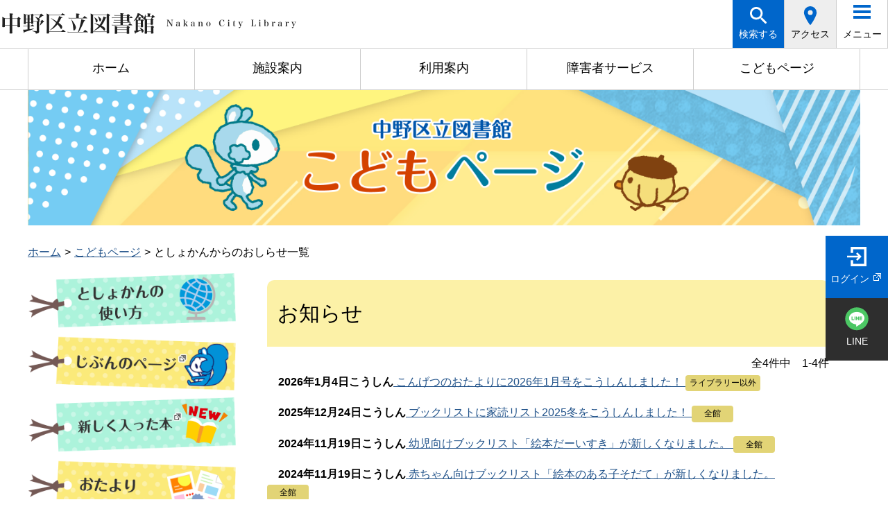

--- FILE ---
content_type: text/html; charset=UTF-8
request_url: https://library.city.tokyo-nakano.lg.jp/kids/news/
body_size: 25026
content:
<!DOCTYPE html>
<html lang="ja">
<head class="notranslate">
<script async src="https://www.googletagmanager.com/gtag/js?id=UA-153100600-1"></script>
<script>
  window.dataLayer = window.dataLayer || [];
  function gtag(){dataLayer.push(arguments);}
  gtag('js', new Date());

 gtag('config', 'UA-153100600-1');
</script>
<!-- ga4-->
<script async src="https://www.googletagmanager.com/gtag/js?id=G-QBQR3Z9WGB"></script>
<script>
  window.dataLayer = window.dataLayer || [];
  function gtag(){dataLayer.push(arguments);}
  gtag('js', new Date());

  gtag('config', 'G-QBQR3Z9WGB');
</script> 
<meta http-equiv="Content-Type" content="text/html; charset=UTF-8">
<meta http-equiv="X-UA-Compatible" content="IE=edge">
<meta name="viewport" content="initial-scale=1.0, maximum-scale=1.0, minimum-scale=1.0, width=device-width">
<link rel="shortcut icon" href="https://library.city.tokyo-nakano.lg.jp/themes/lib_theme/favicon.ico">
<meta name="description" content="中野区立図書館ホームページです。蔵書検索・予約、最新のお知らせ、行事案内などご利用いただけます。是非ご活用ください。" />
<meta name="keywords" content="図書館,東京都,中野区,蔵書検索,予約,新着図書">
<meta name="format-detection" content="telephone=no">
<title>としょかんからのおしらせ | 中野区立図書館</title>
<link rel="stylesheet" href="https://library.city.tokyo-nakano.lg.jp/themes/lib_theme/css/skyblue.css"><link rel="stylesheet" href="https://library.city.tokyo-nakano.lg.jp/themes/lib_theme/css/import.css"><link rel="stylesheet" href="https://library.city.tokyo-nakano.lg.jp/themes/lib_theme/css/global.css"><link rel="stylesheet" href="https://library.city.tokyo-nakano.lg.jp/themes/lib_theme/css/smp.css" type="text/css" /><script type="text/javascript" src="https://library.city.tokyo-nakano.lg.jp/themes/lib_theme/js/jquery.min.js"></script><script type="text/javascript" src="https://library.city.tokyo-nakano.lg.jp/themes/lib_theme/js/import.js"></script><link id="haikei" href="https://library.city.tokyo-nakano.lg.jp/themes/lib_theme/css/bg_default.css" rel="stylesheet" type="text/css" />
<script type="text/javascript">
	$(function($) {

		$("#bgcolor li").click(function() {
			var haikei = $("#haikei");
			var expire = new Date();
			expire.setTime(expire.getTime() + 1000 * 3600 * 24 * 1000);
			var no = $(this).parent().children().index(this);
			switch (no) {
				case 0:
					haikei.attr("href", "https://library.city.tokyo-nakano.lg.jp/themes/lib_theme/css/bg_default.css");
					document.cookie = 'color=0; path=/; secure; SameSite=Lax; expires=' + expire.toUTCString();
					// document.cookie = 'color=0; path=/; SameSite=Lax; expires=' + expire.toUTCString();
					break;
				case 1:
					haikei.attr("href", "https://library.city.tokyo-nakano.lg.jp/themes/lib_theme/css/bg_black.css");
					document.cookie = 'color=1; path=/; secure; SameSite=Lax; expires=' + expire.toUTCString();
					// document.cookie = 'color=1; path=/; SameSite=Lax; expires=' + expire.toUTCString();
					break;
				case 2:
					haikei.attr("href", "https://library.city.tokyo-nakano.lg.jp/themes/lib_theme/css/bg_blue.css");
					document.cookie = 'color=2; path=/; secure; SameSite=Lax; expires=' + expire.toUTCString();
					// document.cookie = 'color=2; path=/; SameSite=Lax; expires=' + expire.toUTCString();
					break;
			}
		});
	});
</script>
</head>
<body class="kids">
<div class="wrapper"> 
  
  <!--header--> 
  <p id="pagetop"><a href="#honbun" class="skip">本文へスキップします。</a></p>
<header>
  <div class="">
    <div class="headNav">
      <div class="logo">         <p id="header_logo"><a href="https://library.city.tokyo-nakano.lg.jp/"><picture>
							<source srcset="https://library.city.tokyo-nakano.lg.jp/themes/lib_theme/images/logo.png" media="(min-width: 768px)">
							<img src="https://library.city.tokyo-nakano.lg.jp/themes/lib_theme/images/logo_sp.png" alt="中野区立図書館" />
						</picture></a></p>
         </div>
      
      <div class="headShoulder">
        <div class=""><a href="https://library.city.tokyo-nakano.lg.jp/search/" class="headShoulder_btn headShoulder_btn_search"><span></span>検索する</a></div>
        <div class=""><a href="https://library.city.tokyo-nakano.lg.jp/facility/access.html" class="headShoulder_btn headShoulder_btn_access"><span></span>アクセス</a></div>
        <div class="menuOpener" >
          <button id="megamenu" data-menubtn aria-controls="navigation" aria-expanded="false" aria-label="メニュー開閉">
          <div class="menuOpener-bar" data-fsaction></div>
          <div class="menuOpener-bar" data-fsaction></div>
          <div class="menuOpener-bar" data-fsaction></div>
          <p class="menuOpener-text" data-fsaction>メニュー</p>
          </button>
        </div>
      </div>
          
    </div>
  </div>
</header>
<div class="megamenu-content" data-fsaction>
  <div class="megamenu-content-inner">
    <div class="megamenu-content-block-wrap">
    
    
      <div class="megamenu-content-block-half">
        <div class="megamenu-content-block ">
        <div class="megamenu-content-parent notChild" data-fsparent><a href="https://www.kn.licsre-saas.jp/tokyo-nakano/webopac/usermenu.do?target=adult" class="txt-btn" target="_blank" rel="noopener noreferrer">マイページへログイン<img src="https://library.city.tokyo-nakano.lg.jp/themes/lib_theme/images/ico_blank.png" alt="新しいタブで開きます"></a></div>
      </div>
      <div class="megamenu-content-block ">
        <div class="megamenu-content-parent notChild" data-fsparent><a href="https://www.kn.licsre-saas.jp/tokyo-nakano/webopac/selectsearch.do?searchkbn=2&histnum=1&target=adult" class="txt-btn" target="_blank" rel="noopener noreferrer">蔵書検索 <img src="https://library.city.tokyo-nakano.lg.jp/themes/lib_theme/images/ico_blank.png" alt="新しいタブで開きます"></a></div>
      </div></div>
    
    
      <div class="megamenu-content-block">
        <div class="megamenu-content-parent" data-fsparent><a href="https://library.city.tokyo-nakano.lg.jp/facility">施設案内</a></div>
        <ul class="megamenu-content-child-ul" data-fschild>
      <li><a href="https://library.city.tokyo-nakano.lg.jp/facility/access.html">アクセス</a></li>
    <li><a href="https://library.city.tokyo-nakano.lg.jp/facility/chuo.html">中央図書館</a></li>
    <li><a href="https://library.city.tokyo-nakano.lg.jp/facility/nogata.html">野方図書館</a></li>
    <li><a href="https://library.city.tokyo-nakano.lg.jp/facility/minamidai.html">南台図書館</a></li>
    <li><a href="https://library.city.tokyo-nakano.lg.jp/facility/saginomiya.html">鷺宮図書館</a></li>
    <li><a href="https://library.city.tokyo-nakano.lg.jp/facility/egota.html">江古田図書館</a></li>
    <li><a href="https://library.city.tokyo-nakano.lg.jp/facility/kamitakada.html">上高田図書館</a></li>
    <li><a href="https://library.city.tokyo-nakano.lg.jp/facility/nakanohigashi.html">中野東図書館</a></li>
    <li><a href="https://library.city.tokyo-nakano.lg.jp/facility/nakanohigashi_floor.html">中野東図書館フロア紹介</a></li>
    <li><a href="https://library.city.tokyo-nakano.lg.jp/facility/bunshitu.html">地域開放型学校図書館</a></li>
          <li><a href="https://library.city.tokyo-nakano.lg.jp/facility/bunshitu.html#01">みなみのライブラリー</a></li>
          <li><a href="https://library.city.tokyo-nakano.lg.jp/facility/bunshitu.html#02">美鳩ライブラリー</a></li>
          <li><a href="https://library.city.tokyo-nakano.lg.jp/facility/bunshitu.html#03">中野第一ライブラリー</a></li>
        </ul>
      </div><!-- block -->

      <div class="megamenu-content-block">
        <div class="megamenu-content-parent" data-fsparent><a href="https://library.city.tokyo-nakano.lg.jp/guide/">利用案内</a></div>
        <ul class="megamenu-content-child-ul" data-fschild>
      <li><a href="https://library.city.tokyo-nakano.lg.jp/guide/regist.html">利用者登録</a></li>
      <li><a href="https://library.city.tokyo-nakano.lg.jp/guide/circulation.html">貸出・返却</a></li>
      <li><a href="https://library.city.tokyo-nakano.lg.jp/guide/search.html">検索</a></li>
      <li><a href="https://library.city.tokyo-nakano.lg.jp/guide/reserve.html">予約・リクエスト</a></li>
      <li><a href="https://library.city.tokyo-nakano.lg.jp/guide/inside.html">館内で利用できるサービス</a></li>
      <li><a href="https://library.city.tokyo-nakano.lg.jp/guide/other.html">その他</a></li>
      <li><a href="https://library.city.tokyo-nakano.lg.jp/guide/recycling.html">リサイクル・寄贈</a></li>
      <li><a href="https://library.city.tokyo-nakano.lg.jp/guide/shogai/">障害者サービス</a></li>
        </ul>
      </div><!-- block -->

      <div class="megamenu-content-block">
        <div class="megamenu-content-parent" data-fsparent><a href="https://library.city.tokyo-nakano.lg.jp/kids/">こどもページ</a></div>
        <ul class="megamenu-content-child-ul" data-fschild>
      <li><a href="https://library.city.tokyo-nakano.lg.jp/kids/guide.html">としょかんの使い方</a></li>
      <li><a href="https://library.city.tokyo-nakano.lg.jp/kids/otayori.html">こんげつのおたより</a></li>
      <li><a href="https://library.city.tokyo-nakano.lg.jp/kids/bookstart.html">ブックスタート</a></li>
      <li><a href="https://library.city.tokyo-nakano.lg.jp/kids/secret.html">としょかんのひみつ</a></li>
      <li><a href="https://library.city.tokyo-nakano.lg.jp/kids/teacher.html">学校の先生方へ</a></li>
      <li><a href="https://library.city.tokyo-nakano.lg.jp/kids/link.html">リンク集</a></li>
      <li><a href="https://library.city.tokyo-nakano.lg.jp/kids/storytelling.html">おはなしかい</a></li>
        </ul>
      </div><!-- block -->

      <div class="megamenu-content-block">
        <div class="megamenu-content-parent" data-fsparent><a href="https://library.city.tokyo-nakano.lg.jp/teens/">ティーンズコーナー</a></div>
        <ul class="megamenu-content-child-ul" data-fschild>
      <li><a href="https://library.city.tokyo-nakano.lg.jp/teens/corner.html">ティーンズコーナーを見てみよう！</a></li>
      <li><a href="https://library.city.tokyo-nakano.lg.jp/teens/recommend.html">わたしのおすすめ</a></li>
      <li><a href="https://library.city.tokyo-nakano.lg.jp/teens/link.html">リンク集</a></li>
        </ul>
      </div><!-- block -->
      <div class="megamenu-content-block">
        <div class="megamenu-content-parent" data-fsparent><a href="https://library.city.tokyo-nakano.lg.jp/research/">知りたい調べたい方へ</a></div>
        <ul class="megamenu-content-child-ul" data-fschild>
  <li><a href="https://library.city.tokyo-nakano.lg.jp/search/">資料の検索方法について</a></li>
  <li><a href="https://library.city.tokyo-nakano.lg.jp/business/">ビジネス支援</a></li>
      <li><a href="https://library.city.tokyo-nakano.lg.jp/reference/">調べもの相談</a></li>
      <li><a href="https://library.city.tokyo-nakano.lg.jp/reference/database.html">オンラインデータベース・CD-ROM資料一覧 </a></li>
      <li><a href="https://library.city.tokyo-nakano.lg.jp/kyodo/">郷土・行政</a></li>
    <li><a href="https://library.city.tokyo-nakano.lg.jp/facility/serizawa.html">特別展示室 芹沢光治良文庫について</a></li>
        </ul>
      </div><!-- block -->
      
      <div class="megamenu-content-block">
        <div class="megamenu-content-parent" data-fsparent><a href="https://library.city.tokyo-nakano.lg.jp/newspaper/">新聞一覧</a></div>
        <ul class="megamenu-content-child-ul" data-fschild>
      <li><a href="https://library.city.tokyo-nakano.lg.jp/newspaper/foreign.html">外国語新聞</a></li>
      <li><a href="https://library.city.tokyo-nakano.lg.jp/newspaper/japanese.html">日本語新聞</a></li>
      <li><a href="https://library.city.tokyo-nakano.lg.jp/newspaper/reducededition.html">新聞縮刷版・新聞CD-ROM</a></li>
      <li><a href="https://library.city.tokyo-nakano.lg.jp/newspaper/region.html">地域新聞</a></li>
      <li><a href="https://library.city.tokyo-nakano.lg.jp/newspaper/tenji.html">点字新聞</a></li>
        </ul>
      </div><!-- block -->
      
      
      
      
      <div class="megamenu-content-block">
        <div class="megamenu-content-parent" data-fsparent><a href="https://library.city.tokyo-nakano.lg.jp/document/">図書館情報室</a></div>
        <ul class="megamenu-content-child-ul" data-fschild>
      <li><a href="https://library.city.tokyo-nakano.lg.jp/document/oldver_document.html">過去の図書館の事業報告、計画、その他</a></li>
        </ul>
      </div><!-- block -->
      <div class="megamenu-content-block">
        <div class="megamenu-content-parent" data-fsparent><a href="https://library.city.tokyo-nakano.lg.jp/link/">リンク集</a></div>
        <ul class="megamenu-content-child-ul" data-fschild>
      <li><a href="https://library.city.tokyo-nakano.lg.jp/link/plan2016.html">新しい中野をつくる10か年計画(第3次)について </a></li>
        </ul>
      </div><!-- block -->
      
      
<div class="megamenu-content-block"><div class="megamenu-content-parent notChild" ><a href="https://library.city.tokyo-nakano.lg.jp/parenting/">子育て応援</a></div></div><!-- block -->
<div class="megamenu-content-block"><div class="megamenu-content-parent notChild" ><a href="https://library.city.tokyo-nakano.lg.jp/search/">サイト内検索方法</a></div></div><!-- block -->
<div class="megamenu-content-block"><div class="megamenu-content-parent notChild" ><a href="https://library.city.tokyo-nakano.lg.jp/ad/">図書館スポンサー</a></div></div><!-- block -->
<div class="megamenu-content-block"><div class="megamenu-content-parent notChild" ><a href="https://library.city.tokyo-nakano.lg.jp/contact/">お問合せ</a></div></div><!-- block -->
<div class="megamenu-content-block"><div class="megamenu-content-parent notChild" ><a href="https://library.city.tokyo-nakano.lg.jp/about/">サイトポリシー</a></div></div><!-- block -->
<div class="megamenu-content-block"><div class="megamenu-content-parent notChild" ><a href="https://library.city.tokyo-nakano.lg.jp/sitemap/">サイトマップ</a></div></div><!-- block -->
      

    </div><!-- inner -->
  </div><!-- wrap -->
  <div class="navClose"><button id="js-navClose" class="txt-btn">閉じる</button></div>
  <div id="js-focus-trap" tabindex="0"></div>
</div>

<div id="sp_navi_box">
  <nav id="gnavi">
    <div class="container">
      <ul>
        <li id="gnav1"><a href="https://library.city.tokyo-nakano.lg.jp/">ホーム</a></li>
        <li id="gnav4"><a href="https://library.city.tokyo-nakano.lg.jp/facility/">施設案内</a></li>
        <li id="gnav2"><a href="https://library.city.tokyo-nakano.lg.jp/guide/">利用案内</a></li>
        <li id="gnav3"><a href="https://library.city.tokyo-nakano.lg.jp/guide/shogai/">障害者サービス</a></li>
        <li id="gnav5"><a href="https://library.city.tokyo-nakano.lg.jp/kids/">こどもページ</a></li>
      </ul>
    </div>
  </nav>
</div>

</div> 
  <!--header-->
  
  <noscript>
  <div>当サイトではよりよい環境でご覧いただくためにJavaScriptを用いています。<br>
    JavaScriptをオンにしていただくことで、快適な閲覧が可能になります。</div>
  </noscript>
  
  <div id="inner_wrap">
    <div class="container">
      <div class="row inner_row"> 
        <div class="kids_h1"><a href="https://library.city.tokyo-nakano.lg.jp/kids/"><img src="https://library.city.tokyo-nakano.lg.jp/themes/lib_theme/images/kids/img_head.png" alt="中野区立図書館こどもページ" ></a></div>
        <!--pankuzu--> 
        
    <ol id="topicpath">
      <li><a href="https://library.city.tokyo-nakano.lg.jp">ホーム</a></li><li><a href="https://library.city.tokyo-nakano.lg.jp/kids">こどもページ</a></li><li>としょかんからのおしらせ一覧</li>
    </ol>
 
        <!--pankuzu--> 
        
        <!--left--> 
        <div class="md-3 box_l">
  <div id="kidsmenu_box">
    <ul class="lib_area">
      <li><a href="https://library.city.tokyo-nakano.lg.jp/kids/guide.html"><img src="https://library.city.tokyo-nakano.lg.jp/themes/lib_theme//images/kids/index_kids_guide.png" alt="としょかんの使い方"/></a></li>
      <li><a href="https://www.kn.licsre-saas.jp/tokyo-nakano/webopac/usermenu.do?target=child" target="_blank" rel="noopener noreferrer"><img src="https://library.city.tokyo-nakano.lg.jp/themes/lib_theme//images/kids/index_kids_mypage.png" alt="じぶんのページ あたらしいタブで開きます"/></a></li>
      <li><a href="https://www.kn.licsre-saas.jp/tokyo-nakano/webopac/searchgenre.do?type=1&histnum=1&menukbn=1&target=child" target="_blank" rel="noopener noreferrer"><img src="https://library.city.tokyo-nakano.lg.jp/themes/lib_theme//images/kids/index_kids_new.png" alt="新しく入った本 あたらしいタブで開きます"/></a></li>
      <li><a href="https://library.city.tokyo-nakano.lg.jp/kids/otayori.html"><img src="https://library.city.tokyo-nakano.lg.jp/themes/lib_theme//images/kids/index_kids_otayori.png" alt="おたより"/></a></li>
      <li><a href="https://www.kn.licsre-saas.jp/tokyo-nakano/webopac/index.do?target=child" target="_blank" rel="noopener noreferrer"><img src="https://library.city.tokyo-nakano.lg.jp/themes/lib_theme//images/kids/index_kids_search.png" alt="さがす・よやく あたらしいタブで開きます"/></a></li>
      <li><a href="https://library.city.tokyo-nakano.lg.jp/kids/bookstart.html"><img src="https://library.city.tokyo-nakano.lg.jp/themes/lib_theme//images/kids/index_kids_bookst.png" alt="ブックスタート"/></a></li>
      <li><a href="https://library.city.tokyo-nakano.lg.jp/kids/secret.html"><img src="https://library.city.tokyo-nakano.lg.jp/themes/lib_theme//images/kids/index_kids_himitsu.png" alt="としょかんのひみつ"/></a></li>
      <li><a href="https://www.kn.licsre-saas.jp/tokyo-nakano/webopac/searchbunya.do?type=7&count=-1&histnum=1&menukbn=1&target=child" target="_blank" rel="noopener noreferrer"><img src="https://library.city.tokyo-nakano.lg.jp/themes/lib_theme//images/kids/index_kids_booklist.png" alt="ブックリスト あたらしいタブで開きます"/></a></li>
      <li><a href="https://library.city.tokyo-nakano.lg.jp/kids/teacher.html"><img src="https://library.city.tokyo-nakano.lg.jp/themes/lib_theme//images/kids/index_kids_school.png" alt="学校の先生方へ"/></a></li>
      <li><a href="https://library.city.tokyo-nakano.lg.jp/kids/link.html"><img src="https://library.city.tokyo-nakano.lg.jp/themes/lib_theme//images/kids/index_kids_link.png" alt="リンク集"/></a></li>
    </ul>
    <div class="tab_tit mh btn_storytelling"><a href="https://library.city.tokyo-nakano.lg.jp/kids/storytelling.html">おはなしかい</a></div>
  </div>
</div> 
        <!--left--> 
        
        <!-- contentsBox -->
        <div id="contentsBox" class="md-9 box_c">
		   	<div class="contents_area">
			    <div id="eventarea">
        
        
          <section class="contentIn"> 
<p class="skip"><a name="honbun" id="honbun">ここから本文です。</a></p>	<h1>お知らせ</h1>
	<div class="newsArea newsBlock newsBlock-kids">
			<div class="kidsnewsArea_page">全4件中　1-4件</div>
<ul class="newseventList">
					<li><a href="./?id=188"><time class="data"><span>2026年1月4日こうしん</span></time><span class="newseventList-text">
			こんげつのおたよりに2026年1月号をこうしんしました！
		<span class="ic_any">ライブラリー以外</span>
			</span></a></dd>
					<li><a href="./?id=177"><time class="data"><span>2025年12月24日こうしん</span></time><span class="newseventList-text">
			ブックリストに家読リスト2025冬をこうしんしました！
		<span class="ic_any">全館</span>
			</span></a></dd>
					<li><a href="./?id=65"><time class="data"><span>2024年11月19日こうしん</span></time><span class="newseventList-text">
			幼児向けブックリスト「絵本だーいすき」が新しくなりました。
		<span class="ic_any">全館</span>
			</span></a></dd>
					<li><a href="./?id=64"><time class="data"><span>2024年11月19日こうしん</span></time><span class="newseventList-text">
			赤ちゃん向けブックリスト「絵本のある子そだて」が新しくなりました。
		<span class="ic_any">全館</span>
			</span></a></dd>
		</ul>
		<div class="kidsnewsArea_page">全4件中　1-4件</div>
		</div><!-- /newsBlock --> 

</section>
</div>
</div>
</div>
</div>
</div>
<!-- / #container -->

</div>
<!-- / #inner_wrap --> 
<!-- /main --> 
<!--footer--> 
<p class="pagetop"><a href="#pagetop"><img src="https://library.city.tokyo-nakano.lg.jp/themes/lib_theme/images/pagetop.png" alt="ページのトップへ"></a></p>
<div class="fixBtns">
  <ul>
  <li class="fixBtns-login"><a href="https://www.kn.licsre-saas.jp/tokyo-nakano/webopac/usermenu.do?target=adult" rel="noopener noreferrer" target="_blank"><i></i><span>ログイン <img src="https://library.city.tokyo-nakano.lg.jp/themes/lib_theme/images/ico_blank_w.png" alt="新しいタブで開きます"></span></a></li>
  <li class="fixBtns-line"><a href="https://library.city.tokyo-nakano.lg.jp/line/"><i></i><span>LINE </span></a></li>
  </ul>
</div>
<footer>
  <div class="container">
    <div class="row">
      <div class="col md-7">
        <div>
          <p id="ftr_name">中野区立中央図書館</p>
          <p id="ftr_address">〒164-0001　東京都中野区中野2-9-7</p>
          <ul class="footTelNum">
          <li>電話：03-5340-5070</li>
          <li>ファクス：03-5340-5090</li>
          </ul>
        </div>
      </div>
      <div class="col md-5">
        <div id="ftr_r">
          <ul>
            <li><a href="https://library.city.tokyo-nakano.lg.jp/contact/">お問合せ</a></li>
            <li><a href="https://library.city.tokyo-nakano.lg.jp/about/">サイトポリシー</a></li>
            <li><a href="https://library.city.tokyo-nakano.lg.jp/link/">リンク集</a></li>
            <li><a href="https://library.city.tokyo-nakano.lg.jp/sitemap/">サイトマップ</a></li>
          </ul>
          <p id="copyright"><small lang="en" xml:lang="en">Copyright NAKANO City Library. All Rights Reserved.</small></p>
        </div>
      </div>
    </div>
  </div>
</footer>


  <script>
  const body = document.querySelector('body');
const menuBtn = document.querySelectorAll('[data-menubtn]');
const fsAction = document.querySelectorAll('[data-fsaction]');
let hamburger = $("#megamenu");
let focusTrap = $('#js-focus-trap');
let fsIsActive = false;
let windowTop = 0;

const menuOpen = () => {
  fsAction.forEach((item) => {
    item.classList.add("megamenu-active");
  });
  windowTop = window.scrollY;
  body.style.top = - windowTop + "px";
  body.classList.add("megamenu-active");
  fsIsActive = true;
 hamburger.attr('aria-expanded','true');
  $('.menuOpener-text').text('閉じる');
}

const menuClose = (id) => {
  fsAction.forEach((item) => {
    item.classList.remove("megamenu-active");
  });
  body.classList.remove("megamenu-active");
  body.style.top = "";
  window.scrollTo({
    top: windowTop,
  });
  fsIsActive = false;
 hamburger.attr('aria-expanded','false');
  $('.menuOpener-text').text('メニュー');
  hamburger.focus();
}

$('#js-navClose').click(function (e) {
    menuClose();
  });
window.onkeyup = function(event){
    if(event.keyCode == '27'){
    menuClose();
    }
}  


menuBtn.forEach((item) => {
  item.addEventListener('click', () => {
    if( fsIsActive ){
      menuClose();
    }else{
      menuOpen();
    }
  });
});
    
    
    
    
$("[data-fsparent]").on("click",function(){
  const ww = window.innerWidth;
  const parent = $(this);
  const child = $(this).next();

  if(ww < 769){
    if( parent.hasClass("active")){
      parent.removeClass("active");
      child.slideUp(200,function(){
        child.css({'display':''});
      });
    }else{
      parent.addClass("active");
      child.slideDown(200);
    }
  }
});
    
	$(function() {    
    /*
$('#js-focus-trap').addEventListener("focus", (e) => {
  alert(0)
  hamburger.focus();
});*/
    focusTrap.focus(function(){
  hamburger.focus();
  });
    
    });
  </script> 
<!--footer-->

</body></html>

--- FILE ---
content_type: text/css
request_url: https://library.city.tokyo-nakano.lg.jp/themes/lib_theme/css/skyblue.css
body_size: 14207
content:
@charset "UTF-8";
/*
 *
 * SkyBlue Sass by Stanko
 *
 * Built and maintained with a lots of love
 * http://null-object.com
 *
 */
/* http://meyerweb.com/eric/tools/css/reset/
   v2.0 | 20110126
   License: none (public domain)
*/
html, body, div, col-md-, applet, object, iframe, h1, h2, h3, h4, h5, h6, p, blockquote, pre, a, abbr, acronym, address, big, cite, code, del, dfn, em, img, ins, kbd, q, s, samp, small, strike, strong, sub, sup, tt, var, b, u, i, center, dl, dt, dd, ol, ul, li, fieldset, form, label, legend, table, caption, tbody, tfoot, thead, tr, th, td, article, aside, canvas, details, embed, figure, figcaption, footer, header, hgroup, menu, nav, output, ruby, section, summary, time, mark, audio, video {
    margin: 0;
    padding: 0;
    border: 0;
    font-size: 100%;
    font: inherit;
    vertical-align: baseline;
}
/* HTML5 display-role reset for older browsers */
article, aside, details, figcaption, figure, footer, header, hgroup, menu, nav, section {
    display: block;
}
body {
    line-height: 1;
}
ul {
    list-style: none;
}
blockquote, q {
    quotes: none;
}
blockquote:before, blockquote:after, q:before, q:after {
    content: '';
    content: none;
}
table {
    border-collapse: collapse;
    border-spacing: 0;
}
html {
    -webkit-overflow-scrolling: touch;
    -webkit-tap-highlight-color: transparent;
}

@media screen and (max-device-width: 480px) {
html {
    -webkit-text-size-adjust: 100%;
    -ms-text-size-adjust: 100%;
}
}
* {
    -webkit-box-sizing: border-box;
    -moz-box-sizing: border-box;
    box-sizing: border-box;
}
body > iframe {
    display: none;
}
.container {
    margin-right: auto;
    margin-left: auto;
    padding-left: 20px;
    padding-right: 20px;
}
.container:before, .container:after {
    content: " ";
    display: table;
    line-height: 0;
}
.container:after {
    clear: both;
}
.row {
    margin-left: -20px;
    margin-right: -20px;
}
.row:before, .row:after {
    content: " ";
    display: table;
    line-height: 0;
}
.row:after {
    clear: both;
}
.col {
    min-height: 1px;
    position: relative;
    padding-left: 20px;
    padding-right: 20px;
}
.col:before, .col:after {
    content: " ";
    display: table;
    line-height: 0;
}
.col:after {
    clear: both;
}
.col .float-right {
    float: right;
}
.xs-0 {
    width: 0%;
    float: left;
}
.offset-xs-0 {
    margin-left: 0%;
}
.xs-1 {
    width: 8.33333%;
    float: left;
}
.offset-xs-1 {
    margin-left: 8.33333%;
}
.xs-2 {
    width: 16.66667%;
    float: left;
}
.offset-xs-2 {
    margin-left: 16.66667%;
}
.xs-3 {
    width: 25%;
    float: left;
}
.offset-xs-3 {
    margin-left: 25%;
}
.xs-4 {
    width: 33.33333%;
    float: left;
}
.offset-xs-4 {
    margin-left: 33.33333%;
}
.xs-5 {
    width: 41.66667%;
    float: left;
}
.offset-xs-5 {
    margin-left: 41.66667%;
}
.xs-6 {
    width: 50%;
    float: left;
}
.offset-xs-6 {
    margin-left: 50%;
}
.xs-7 {
    width: 58.33333%;
    float: left;
}
.offset-xs-7 {
    margin-left: 58.33333%;
}
.xs-8 {
    width: 66.66667%;
    float: left;
}
.offset-xs-8 {
    margin-left: 66.66667%;
}
.xs-9 {
    width: 75%;
    float: left;
}
.offset-xs-9 {
    margin-left: 75%;
}
.xs-10 {
    width: 83.33333%;
    float: left;
}
.offset-xs-10 {
    margin-left: 83.33333%;
}
.xs-11 {
    width: 91.66667%;
    float: left;
}
.offset-xs-11 {
    margin-left: 91.66667%;
}
.xs-12 {
    width: 100%;
    float: left;
}
.offset-xs-12 {
    margin-left: 100%;
}

@media screen and (min-width: 768px) {
.container {
    /*max-width: 1150px;*/
		max-width: 1240px;
}
.md-0 {
    width: 0%;
    float: left;
}
.offset-md-0 {
    margin-left: 0%;
}
.md-1 {
    width: 8.33333%;
    float: left;
}
.offset-md-1 {
    margin-left: 8.33333%;
}
.md-2 {
    width: 16.66667%;
    float: left;
}
.offset-md-2 {
    margin-left: 16.66667%;
}
.md-3 {
    width: 25%;
    float: left;
}
.offset-md-3 {
    margin-left: 25%;
}
.md-4 {
    width: 33.33333%;
    float: left;
}
.offset-md-4 {
    margin-left: 33.33333%;
}
.md-5 {
    width: 41.66667%;
    float: left;
}
.offset-md-5 {
    margin-left: 41.66667%;
}
.md-6 {
    width: 50%;
    float: left;
}
.offset-md-6 {
    margin-left: 50%;
}
.md-7 {
    width: 58.33333%;
    float: left;
}
.offset-md-7 {
    margin-left: 58.33333%;
}
.md-8 {
    width: 66.66667%;
    float: left;
}
.offset-md-8 {
    margin-left: 66.66667%;
}
.md-9 {
    width: 75%;
    float: left;
}
.offset-md-9 {
    margin-left: 75%;
}
.md-10 {
    width: 83.33333%;
    float: left;
}
.offset-md-10 {
    margin-left: 83.33333%;
}
.md-11 {
    width: 91.66667%;
    float: left;
}
.offset-md-11 {
    margin-left: 91.66667%;
}
.md-12 {
    width: 100%;
    float: left;
}
.offset-md-12 {
    margin-left: 100%;
}
}

/*@media screen and (min-width: 1200px) {*/
@media screen and (min-width: 970px) {
.container {
    /*max-width: 1150px;*/
		max-width: 1240px;
}
.xl-0 {
    width: 0%;
    float: left;
}
.offset-xl-0 {
    margin-left: 0%;
}
.xl-1 {
    width: 8.33333%;
    float: left;
}
.offset-xl-1 {
    margin-left: 8.33333%;
}
.xl-2 {
    width: 16.66667%;
    float: left;
}
.offset-xl-2 {
    margin-left: 16.66667%;
}
.xl-3 {
    width: 25%;
    float: left;
}
.offset-xl-3 {
    margin-left: 25%;
}
.xl-4 {
    width: 33.33333%;
    float: left;
}
.offset-xl-4 {
    margin-left: 33.33333%;
}
.xl-5 {
    width: 41.66667%;
    float: left;
}
.offset-xl-5 {
    margin-left: 41.66667%;
}
.xl-6 {
    width: 50%;
    float: left;
}
.offset-xl-6 {
    margin-left: 50%;
}
.xl-7 {
    width: 58.33333%;
    float: left;
}
.offset-xl-7 {
    margin-left: 58.33333%;
}
.xl-8 {
    width: 66.66667%;
    float: left;
}
.offset-xl-8 {
    margin-left: 66.66667%;
}
.xl-9 {
    width: 75%;
    float: left;
}
.offset-xl-9 {
    margin-left: 75%;
}
.xl-10 {
    width: 83.33333%;
    float: left;
}
.offset-xl-10 {
    margin-left: 83.33333%;
}
.xl-11 {
    width: 91.66667%;
    float: left;
}
.offset-xl-11 {
    margin-left: 91.66667%;
}
.xl-12 {
    width: 100%;
    float: left;
}
.offset-xl-12 {
    margin-left: 100%;
}
}
h1, h2, h3, h4, h5, h6 {
    line-height: 1.2em;
    margin: 0;
    font-weight: 300;
    font-family: 'Lucida Grande', 'Hiragino Kaku Gothic ProN', 'ヒラギノ角ゴ ProN W3', メイリオ, Meiryo\9;
    margin-bottom: 0.5em;
}
h1 {
    font-size: 2.4em;
}
h2 {
    font-size: 2em;
}
h3 {
    font-size: 1.7em;
}
h4 {
    font-size: 1.4em;
}
h5 {
    font-size: 1.2em;
}
h6 {
    font-size: 1em;
}
p {
    line-height: 1.5em;
    margin-bottom: 1em;
}
small {
    font-size: 0.75em;
}
.big {
    font-size: 1.25em;
}
b, strong {
    font-weight: 700;
}
i, em {
    font-style: italic;
}
img {
    max-width: 100%;
}
a {
    color: #3498DB;
    /*transition: all 0.25s;*/
    text-decoration: none;
}
a.secundary {
    color: #1BBC9B;
}
a:active, a:focus, a:hover {
 /*   color: #1f83c6;*/
}
a:active.secundary, a:focus.secundary, a:hover.secundary {
    color: #06a786;
}
ul, ol {
    margin-bottom: 1em;
    padding-left: 22px;
}
ul ul, ul ol, ol ul, ol ol {
    margin-bottom: 0;
}
ul li {
    list-style: disc outside none;
}
ul li li {
    list-style: circle outside none;
}
ol li {
    list-style: decimal outside none;
}
ul.unstyled, ol.unstyled {
    margin: 0;
    padding: 0;
}
ul.unstyled li, ol.unstyled li {
    margin: 0;
    padding: 0;
    list-style: none;
}
blockquote {
    border-left: 2px solid #ddd;
    padding: 0.5em 1em;
    margin-bottom: 1em;
    font-size: 1.1em;
    color: #777;
}
blockquote cite {
    font-size: 0.8em;
    color: #555;
}
blockquote cite:before {
    content: "— ";
}
hr {
    border: 0;
    border-bottom: 1px solid #ededed;
    margin: 20px 0 20px 0;
    clear: both;
}
pre, code {
    font-family: 'Lucida Grande', 'Hiragino Kaku Gothic ProN', 'ヒラギノ角ゴ ProN W3', メイリオ, Meiryo\9;
    font-size: 13px;
    line-height: 1.5em;
    color: #333;
    background: #F7F7F9;
    border: 1px solid #E1E1E8;
    border-radius: 5px;
    padding: 0.8em 1em;
    white-space: pre-wrap;
    word-break: break-all;
    word-wrap: break-word;
}
pre {
    margin-bottom: 1em;
}
code {
    display: inline-block;
    padding: 0.1em 0.3em;
}
button, input[type="submit"], input[type="button"] {
    font-family: 'Lucida Grande', 'Hiragino Kaku Gothic ProN', 'ヒラギノ角ゴ ProN W3', メイリオ, Meiryo\9;
    font-weight: normal;
    font-size: 1em;
    -webkit-appearance: none;
    -webkit-font-smoothing: antialiased;
}
input[type="text"].form-control, input[type="password"].form-control, input[type="date"].form-control, input[type="datetime"].form-control, input[type="email"].form-control, input[type="number"].form-control, input[type="search"].form-control, input[type="tel"].form-control, input[type="time"].form-control, input[type="url"].form-control, select.form-control, textarea.form-control {
    height: 2.625em;
    width: 100%;
    max-width: 100%;
    padding: 0.5em;
    margin-bottom: 1em;
    font-family: "Helvetica Neue", Helvetica, Arial, sans-serif;
    font-weight: normal;
    color: #555;
    font-size: 1em;
    border: 2px solid #ddd;
    border-radius: 5px;
    -webkit-font-smoothing: antialiased;
    -webkit-appearance: none;
    transition: border-color 0.25s, color 0.25s;
}
input[type="text"].form-control:focus, input[type="password"].form-control:focus, input[type="date"].form-control:focus, input[type="datetime"].form-control:focus, input[type="email"].form-control:focus, input[type="number"].form-control:focus, input[type="search"].form-control:focus, input[type="tel"].form-control:focus, input[type="time"].form-control:focus, input[type="url"].form-control:focus, select.form-control:focus, textarea.form-control:focus {
    border: 2px solid #3498DB;
    color: #111;
    outline: none;
}
input[type="text"].form-control.error, .error input[type="text"].form-control, input[type="password"].form-control.error, .error input[type="password"].form-control, input[type="date"].form-control.error, .error input[type="date"].form-control, input[type="datetime"].form-control.error, .error input[type="datetime"].form-control, input[type="email"].form-control.error, .error input[type="email"].form-control, input[type="number"].form-control.error, .error input[type="number"].form-control, input[type="search"].form-control.error, .error input[type="search"].form-control, input[type="tel"].form-control.error, .error input[type="tel"].form-control, input[type="time"].form-control.error, .error input[type="time"].form-control, input[type="url"].form-control.error, .error input[type="url"].form-control, select.form-control.error, .error select.form-control, textarea.form-control.error, .error textarea.form-control {
    border-color: #E74C3C;
}
input[type="text"].form-control.warning, .warning input[type="text"].form-control, input[type="password"].form-control.warning, .warning input[type="password"].form-control, input[type="date"].form-control.warning, .warning input[type="date"].form-control, input[type="datetime"].form-control.warning, .warning input[type="datetime"].form-control, input[type="email"].form-control.warning, .warning input[type="email"].form-control, input[type="number"].form-control.warning, .warning input[type="number"].form-control, input[type="search"].form-control.warning, .warning input[type="search"].form-control, input[type="tel"].form-control.warning, .warning input[type="tel"].form-control, input[type="time"].form-control.warning, .warning input[type="time"].form-control, input[type="url"].form-control.warning, .warning input[type="url"].form-control, select.form-control.warning, .warning select.form-control, textarea.form-control.warning, .warning textarea.form-control {
    border-color: #F1C000;
}
input[type="text"].form-control.success, .success input[type="text"].form-control, input[type="password"].form-control.success, .success input[type="password"].form-control, input[type="date"].form-control.success, .success input[type="date"].form-control, input[type="datetime"].form-control.success, .success input[type="datetime"].form-control, input[type="email"].form-control.success, .success input[type="email"].form-control, input[type="number"].form-control.success, .success input[type="number"].form-control, input[type="search"].form-control.success, .success input[type="search"].form-control, input[type="tel"].form-control.success, .success input[type="tel"].form-control, input[type="time"].form-control.success, .success input[type="time"].form-control, input[type="url"].form-control.success, .success input[type="url"].form-control, select.form-control.success, .success select.form-control, textarea.form-control.success, .success textarea.form-control {
    border-color: #1BBC9B;
}
textarea {
    height: auto;
    min-height: 100px;
    line-height: 1.5em;
}
select {
    -webkit-appearance: none;
    -moz-appearance: none;
}
label {
    display: block;
    margin-bottom: 0.5em;
    line-height: 1.5em;
}
label.error, .error label {
    color: #E74C3C;
}
label.warning, .warning label {
    color: #F1C000;
}
label.success, .success label {
    color: #1BBC9B;
}

::-webkit-input-placeholder {
 color: #999;
}

:-moz-placeholder {
 color: #999;
}

::-moz-placeholder {
 color: #999;
}

:-ms-input-placeholder {
 color: #999;
}
[type="search"] {
    -moz-appearance: textfield;
    -webkit-appearance: textfield;
    appearance: textfield;
}
.form .checkbox-group, .form .radio-group {
    margin-bottom: 1em;
}
.form.form-horizontal label {
    display: inline-block;
    width: 200px;
    max-width: 100%;
    font-size: 1em;
    vertical-align: top;
}
.form.form-horizontal .checkbox-group, .form.form-horizontal .radio-group {
    display: inline-block;
    width: 200px;
    max-width: 100%;
}
.form.form-horizontal .checkbox-group label, .form.form-horizontal .radio-group label {
    display: block;
}
body {
    font-family: 'Lucida Grande', 'Hiragino Kaku Gothic ProN', 'ヒラギノ角ゴ ProN W3', メイリオ, Meiryo\9;
    font-size: 16px;
    font-weight: normal;
    line-height: 1.5em;
    background-color: #fff;
    color: #555555;
}
img {
    max-width: 100%;
}
.block {
    display: block;
}
.inline-block {
    display: inline-block;
}
.inline {
    display: inline;
}
.hide {
    display: none;
}


--- FILE ---
content_type: text/css
request_url: https://library.city.tokyo-nakano.lg.jp/themes/lib_theme/css/import.css
body_size: 139
content:
@charset "utf-8";

/* -----------------------------------------------------------

import.css

----------------------------------------------------------- */

@import "font_reset.css";
@import url("print.css") print;




--- FILE ---
content_type: text/css
request_url: https://library.city.tokyo-nakano.lg.jp/themes/lib_theme/css/global.css
body_size: 81718
content:
@charset "utf-8";



/*  Basic Elements
----------------------------------------------*/
html, body, div, span, applet, object, iframe, h1, h2, h3, h4, h5, h6, p, blockquote, pre, a, abbr, acronym, address, big, cite, code, del, dfn, em, font, img, ins, kbd, q, s, samp, small, strike, strong, sub, sup, tt, var, b, u, i, center, dl, dt, dd, ol, ul, li, fieldset, form, label, legend, table, caption, tbody, tfoot, thead, tr, th, td {
  margin: 0;
  padding: 0;
  border: 0;
  background: transparent;
}

:root {
  --header: 75px;
  scroll-padding: calc(var(--header) + 0px);
  @media screen and (max-width: 768px) {
  --header: 58px;
  }
}


body{
  padding-top: var(--header);
}


html:not(:target) {
  font-family: 'Lucida Grande', 'Hiragino Kaku Gothic ProN', 'ヒラギノ角ゴ ProN W3', メイリオ, Meiryo\9;
}
ul li {
  list-style: none !important;
}

.contentIn ul:not(.link_list,.clearfix,.list-none,.listFlat),.contentIn ol{
  margin-left: 2em;
  margin-bottom: 2em;
}
.contentIn ul:not(.link_list,.clearfix,.list-none,.listFlat) li{
  list-style:initial!important;
}

.contentIn table ul:not(.link_list),
.contentIn .event-cal_dl ul{
  margin-left: 0;
  margin-bottom: 0em;
}
.contentIn table ul:not(.link_list) li,
.contentIn .event-cal_dl ul li{
  list-style: none!important;
}

.ul-img-flex li{
  display: flex;
  gap: 10px;
  align-items: center;
}

.listFlat li{
  display: inline-block;
  margin-right: 1em;
}


dl{
	margin-bottom:1em;
}
dt{
	font-weight:bold;
}
dd{
	padding-left:1em;
}


.contentIn ol li{
  list-style:decimal;
}

blockquote, q {
  quotes: none;
}
blockquote:before, blockquote:after, q:before, q:after {
  content: '';
  content: none;
}
:focus {
  outline-color: #2171cc;
  outline: 3px double #2171cc #fff; /* 外側の枠線 */
  outline-offset: 2px; /* 枠線同士の距離感 */
  box-shadow:
    -2px -2px #fff, 2px -2px #fff, 2px 2px #fff, -2px 2px #fff;
}
p {
  line-height: 1.8;
}
ruby {
  ruby-align: distribute-space;
  ruby-overhang: auto;
  ruby-position: above;
  line-height: 1;
}
ins {
  text-decoration: none;
}
del {
  text-decoration: line-through;
}
table {
  border-collapse: collapse;
  border-spacing: 0;
/*  table-layout: fixed;*/
}
table caption {
  background-color: #0066CB;
  color: #fff;
  padding: 2px;
  font-weight: bold;
}
.skip {
  position: absolute;
  left: -9999px;
}
.red {
  color: #C1321E;
  font-weight: bold;
}
/* float */
.clearfix:after {
  content: ".";
  display: block;
  height: 0;
  clear: both;
  visibility: hidden;
}
.clearfix {
  display: inline-block;
}
/* Hides from IE-mac \*/
*html .clearfix {
  height: 1%;
}
.clearfix {
  display: block;
}
/* End hide from IE-mac */
a img:hover {
  /*  opacity: 0.8;*/
  filter: saturate(150%);
}
a img:hover {}
img.img50 {
  width: 50%;
}

@media screen and (max-width: 768px) {
  img {
      height: auto !important;
  }
}

/*------------------------------------------------
   link
------------------------------------------------*/
a {
  color: #1F5189;
  text-decoration: underline;
}
/*
a:link{
    color: #1F5189;
    text-decoration: underline;
}
*/
a:visited {
  color: #551A8B;
}
a:hover {
  color: #1F5189;
  text-decoration: none;
}
a.ex_link {
  padding-right: 5px;
}
/*------------------------------------------------
	base
------------------------------------------------*/
html {
  width: 100%;
  height: 100%; /*	overflow-y: scroll;*/
  font-size: 62.5%;
  /*font-size: 250%;*/
}
html:not(:target) {
  font-family: 'Lucida Grande', 'Hiragino Kaku Gothic ProN', 'ヒラギノ角ゴ ProN W3', メイリオ, Meiryo\9;
}
body {
  width: 100%;
 /* background: url("../images/leaf.png") #fff no-repeat top center;*/
  color: #000;
  line-height: 1.8;
  text-align: left;
  font-family: "ヒラギノ角ゴ Pro W3", "Hiragino Kaku Gothic Pro", "メイリオ", Meiryo, Osaka, "ＭＳ Ｐゴシック", "MS PGothic", sans-serif;
  -webkit-text-size-adjust: 100%;
  font-size: 1.6rem;
  -webkit-text-size-adjust: 100%;
}


/*----------------------------------------------------------
	megamenu
----------------------------------------------------------*/


body.megamenu-active {
  position: fixed;
  top: 0;
  left: 0;
  width: 100%;
  height: 100%;
}

 .megamenu-content {
  position: fixed;
  top: var(--header);
  left: 0;
  width: 100%;
  height: 100%;
  background: rgba(0, 102, 203, 1);
  min-width: 100vw;
  overflow-y: scroll;
  opacity: 0;
  z-index: -1;
  transition: 0.2s;
   border-top: 1px solid #CCC;
   padding-bottom: var(--header);
   visibility: hidden;
}

.megamenu-content a{
  color: #FFF;
}

 .megamenu-content.megamenu-active {
  opacity: 1;
  z-index: 1001;
   visibility:visible;
}


@media screen and (min-width: 769px) {
.megamenu-content-block-half{
      width:100%;
          display: flex;
    flex-wrap: wrap;
    justify-content: center;
}
}

.megamenu-content-block-half .megamenu-content-parent{
  padding-right: 0;
}
.megamenu-content-block-half a{
  color: #000;
  display: block;
}


@media screen and (min-width: 769px) {
   .megamenu-content-inner {
    display: flex;
    align-items: center;
    min-height: 100%;
  }
}
 .megamenu-content-block-wrap {
  padding: 0px 20px 20px;
}
@media screen and (min-width: 769px) {
  .megamenu-content-block-wrap {
    display: flex;
    flex-wrap: wrap;
    justify-content: center;
    width: 100%;
    padding: 20px 20px;
  }
}
 .megamenu-content-block {
  margin: 20px 0 0;
}
 .megamenu-content-block:nth-of-type(1) {
  margin-top: 0;
}
@media screen and (min-width: 769px) {
  .megamenu-content-block {
    width: 50%;
    max-width: 400px;
    padding: 20px 20px;
    margin: 0;
  }
}
 .megamenu-content-parent {
  font-size: 1.8rem;
  position: relative;
  font-weight: bold;
  padding: 0 2em 0 0;
  cursor: pointer;
}
.megamenu-content-parent.notChild{
  cursor: default;
}


@media screen and (min-width: 769px) {
  .megamenu-content-parent {
    font-size: 1.8rem;
  }
}
 .megamenu-content-parent:not(.notChild)::after {
  content: "＋";
  position: absolute;
  top: 0;
  color: #FFF;
  right: 0;
}
 .megamenu-content-parent:not(.notChild ).active::after {
  content: "－";
}
@media screen and (min-width: 769px) {
  .megamenu-content-parent {
    cursor: auto;
  }
  .megamenu-content-parent::after {
    display: none;
  }
}
 .megamenu-content-child-ul {
  display: none;
}

@media screen and (min-width: 769px) {
  .megamenu-content-child-ul {
    display: block;
  }
}
 .megamenu-content-child-ul li {
  padding: 0;
}
 .megamenu-content-child-ul li:nth-of-type(1) {
  border-top: 1px solid #aaa;
  margin: 10px 0 0;
}
 .menuOpener {
    width: 74px;
  color: #fff;
  display: flex;
  flex-direction: column;
  justify-content: center;
  align-items: center;
   font-size: 1.4rem;
   outline: 1px solid #CCC;
}
    
    .menuOpener button{
        padding: .5em 0;
   text-decoration: none;
        display: block;
        width: 100%;
      background: #FFF;
      border: 0;
      font-size: 100%;
      height: 100%;
      cursor: pointer;
    } 
    .menuOpener button:hover{
      text-decoration: underline;
    }

.navClose {
  text-align: center;
  margin-bottom: 2em;
}
.navClose .txt-btn{
  background-image: none!important;
  padding: .5em 1em!important;
}


@media screen and (min-width: 769px) {
  .menuOpener {
    width: 74px;
  }
}
 .menuOpener-bar {
  width: 25px;
  height:4px;
  background:#0066CB;
  margin: 4px auto 0;
  transition: 0.2s;
}
 .menuOpener-bar:nth-child(1) {
  margin-top: 0;
}
 .menuOpener-bar:nth-child(1).megamenu-active {
  transform: translateY(8px) rotate(-45deg);
}
 .menuOpener-bar:nth-child(2).megamenu-active {
  opacity: 0;
}
 .menuOpener-bar:nth-child(3).megamenu-active {
  transform: translateY(-8px) rotate(45deg);
}
 .menuOpener-text {
  letter-spacing: 0;
  text-align: center;
  margin: 10px 0 0;
}
/*
 .menuOpener-text::before {
  content: "メニュー";
}
 .menuOpener-text.megamenu-active::before {
  content: "CLOSE";
}
*/

/*----------------------------------------------------------
	topicpath
----------------------------------------------------------*/
ul.topicpath {
  width: 100%;
  margin: 1em 0;
}
ul.topicpath > li {
  display: inline-block;
  padding: 0px;
  margin: 0px
}
ul.topicpath > li:after {
  padding: 5px;
  content: ">";
}
ul.topicpath > li:last-child:after {
  content: " ";
}
/*cms*/
ol#topicpath {
  width: 100%;
  margin: 1em 0;
}
ol#topicpath > li {
  display: inline-block;
  padding: 0px;
  margin: 0px
}
ol#topicpath > li:after {
  padding: 5px;
  content: ">";
}
ol#topicpath > li:last-child:after {
  content: " ";
}
/*----------------------------------------------------------
	Layout
----------------------------------------------------------*/
header {
  /*  min-width: 1240px;*/
  border-bottom: 1px solid #CCC;
  position: fixed;
  width: 100%;
  background: #FFF;
  z-index: 100;
    top: 0;
}
header .col {
  padding-left: 0;
}
header .md-8 {
  padding: 16px 0 0;
}
/*　本文へ　*/
.skip {
  width: 1px;
  color: #000;
  font-size: 0.1%;
  line-height: 0.1;
  background-color: #fff;
  position: absolute;
  left: -3000px;
  z-index: 9999;
}
a.skip {
  background-color: #eee !important;
  color: #000 !important;
  text-align: center;
  padding: 5px 0;
  top: auto;
}
a.skip:active {
  display: block;
  width: 99.99%;
  font-size: 1.6rem;
  line-height: 1.6;
  top: 0;
  left: 0;
}
a.skip:focus {
  display: block;
  width: 99.99%;
  font-size: 1.6rem;
  line-height: 1.6;
  top: 0;
  left: 0;
}
#header_logo {
  padding: 5px 0 0 0;
}
p#header_logo {}
header .container {
  margin: 0 auto;
  position: relative;
  /*  padding: 0 80px; */
}
header a.search_link_icon {
  color: #000;
}
header.active {
  color: red;
}
p.skip {
  position: absolute;
  left: -9999px;
}
.iframe {
  margin-bottom: 80px;
}
.iframe p.skip {
  position: initial;
  left: initial;
  width: initial;
  color: initial;
  font-size: initial;
  line-height: initial;
  background: none;
  z-index: initial;
}
.iframe iframe {
  width: 100% !important;
}
#sp_navi, #sp_navi_txt {
  display: none;
}
.search_field {
  width: 11em;
  height: 40px;
  background-color: #eaeaea;
  border: 1px solid #eaeaea;
  padding-left: 10px;
}
#header_search {
  /*  clear: both;
  position: absolute;
  top: 43px;
  right: 1em;*/
  float: right;
}
header .search_btn {
  background-color: #333 !important;
  color: #fff !important;
  border: 1px solid #333;
  margin-left: -5px;
  cursor: pointer;
  padding: 6px 16px 8px 16px;
  /*  height: 29px;*/
}
.design_control {
  float: right;
}
.font_btn, .font_btn .title, .bg_btn, .bg_btn .title {
  float: left;
}
.font_btn {
  width: 190px;
  display: none;
}
.font_btn .title {
  margin: 3px 0px;
}
.bg_btn {
  display: flex;
}
.bg_btn .title {
  margin: 3px 10px;
}
.search_link_btn {
  width: auto;
  padding: 7px 10px;
  float: left;
  margin: 0 0 0 1em;
}
.search_link_btn a {
  color: #000;
  font-size: 1.5rem;
  display: block;
}
.search_btn a {
  color: #000;
}

/* 　フォントサイズ変更ボタンstyle　*/
#font-size div.small, #font-size div.medium, #font-size div.large {
  color: #fff !important;
  font-size: 1.4rem;
  display: inline-block;
  cursor: pointer;
  background: #000;
  letter-spacing: 0.1em;
  -webkit-border-radius: 5px;
  -moz-border-radius: 5px;
  border-radius: 5px;
  padding-top: 2px;
}
#font-size div.small a, #font-size div.medium a, #font-size div.large a {
  color: #fff !important;
  text-decoration: none !important;
  padding: .5em;
}
#font-size div.active {
  color: #FFF !important;
  background: #07725f;
}
#font-size div.active a {
  color: #FFF !important;
  text-decoration: none !important;
}
#font-size div.small, #font-size div.medium, #font-size div.large {
  border: 1px solid #fff;
  margin: 0 2px;
}
ul#bgcolor li {
  display: inline-block;
  cursor: pointer;
  letter-spacing: 0.1em;
  -webkit-border-radius: 5px;
  -moz-border-radius: 5px;
  border-radius: 5px;
  font-size: 1.4rem;
}
ul#bgcolor li a {
  display: block;
  text-decoration: none;
  padding: 0px 0.6em;
}
ul#bgcolor li {
  border: 1px solid #fff;
  margin: -2px;
}
ul#bgcolor li#bc_btn01 {
  color: #000;
  background-color: #ccc;
}
ul#bgcolor li#bc_btn01 a {
  color: #000;
}
ul#bgcolor li#bc_btn02 {
  background-color: #000;
}
ul#bgcolor li#bc_btn02 a {
  color: #fff;
}
ul#bgcolor li#bc_btn03 {
  background-color: #1F5189;
}
ul#bgcolor li#bc_btn03 a {
  color: #ffff00;
}
div#changeArea {
  line-height: 1.6;
}
div#changeArea ul#fontSize {
  *zoom: 1; /*forIE6,7*/
  margin-bottom: 10px;
}
div#changeArea ul#fontSize:after {
  content: "";
  display: block;
  clear: both;
}
div#changeArea ul#fontSize li {
  background-color: #ccc;
  padding: 10px 15px;
  margin-right: 5px;
  float: left;
  cursor: pointer;
}
div#changeArea ul#fontSize li:hover {
  background-color: #eee;
}
div#changeArea ul#fontSize li.active {
  background-color: #999;
}
div#changeArea ul#fontSize li.active:hover {
  background-color: #999;
}
/*----------------------------------------------------------
	Grobal Menu
----------------------------------------------------------*/
nav#gnavi {
  width: 100%;
}
nav#gnavi .container {
  margin: 0 auto;
  position: relative;
}
nav#gnavi .container ul {
  margin: 0px auto;
  padding: 0px;
  list-style: none;
  width: 100%;
  display: flex;
  justify-content: space-between;
  background-color: #FFF;
}
nav#gnavi .container li {
  display: flex;
  width: 100%;
  text-align: center;
  border-right: 1px solid #ccc;
  padding: 0 2px;
}
nav#gnavi .container li:first-child {
  border-left: 1px solid #ccc;
}
nav#gnavi span {
  font-size: 1.2rem;
  display: block;
  margin-bottom: .2em;
}
/* ▼ アイコンを上部中央に設置するためのスタイル ▼ */
nav#gnavi .container li#gnav1 a:before, nav#gnavi .container li#gnav2 a:before, nav#gnavi .container li#gnav3 a:before, nav#gnavi .container li#gnav4 a:before, nav#gnavi .container li#gnav5 a:before, nav#gnavi .container li#gnav6 a:before {

}
nav#gnavi .container li#gnav7 {
  display: none;
}
nav#gnavi .container li[id^="gnav"] > a {
  display: flex;
  width: 100%;
  justify-content: center;
  align-items: center;
  text-decoration: none;
  color: #000;
  font-size: 1.8rem;
  position: relative;
  line-height: 1;
  padding: 1em .5em;
  border-bottom: 4px solid #FFF;
}
nav#gnavi .container li:hover {
  background-position: center center;
}
nav#gnavi .container li a:hover, nav#gnavi .container li a.active {
  content: none !important;
  border-bottom-color: #0066CB;
}
#sp_opac_navi {
  display: none;
}
#sp_menu {
  display: none;
}
#sp_navi_box{
  
  border-bottom: 1px solid #CCC;
  padding: 2px 0 0;
}
#sp_navi_box .js-navCloseToggle {
  display: none;
}
/*----------------------------------------------------------
	main
----------------------------------------------------------*/
noscript div {
  text-align: center;
  background: #6B7C18;
  margin: 20px auto 20px;
  padding: 5px;
  width: 960px;
  color: #fff;
}
ul#skip {
  position: absolute;
  overflow: hidden;
  height: 0;
  width: 0;
}
#top_wrap, #inner_wrap {}
#top_wrap .container, #inner_wrap .container {
  margin: 15px auto 0;
  clear: both;
}
#inner_wrap .container{
  margin-top: 0;
}

#inner_wrap .box_c p {
  /*padding: 10px 0;*/
  margin-bottom: 2em;
}
.row {
  margin: 0 !important;
}
#top_wrap .md-4 {
  padding-right: 0 !important;
  padding-left: 0 !important;
}
#top_wrap .box_l, #inner_wrap .box_l {
  /*padding-right:40px!important;*/
  padding-left: 0 !important;
}
#contentsBox.box_c,
#top_wrap .box_c {
  padding-left: 0 !important;
  padding-right: 0 !important;
}
#top_wrap .box_r_top {
  padding-right: 0 !important;
}
/*  slide
----------------------------------------------*/
#mainVisual {
  position: relative;
}
.slidewrap {
  width: 100%;
  margin-bottom: 20px;
}
.slides li {
  list-style: none !important;
}
/*  Main leftBox
----------------------------------------------*/
.bookSearchWrap{
  background: url("../images/main_image.jpg") no-repeat center top;
  background-size: cover;
  padding:2em 0;
  margin-bottom: 2em;
}

.bookSearchWrap img{

  display: inline-block;
  overflow: hidden;
}

.bookSearch,
.bookSearchLinks{
  max-width: 800px;
  margin: auto;
}
.bookSearch {
  background: url("../images/bg_bookSearch.png") no-repeat center top;
  background-size: cover;
  
  color: #fff;
  width: 100%;
  margin-bottom: 20px;
  padding: 1em 3em  2em;
  
  @media screen and (max-width: 768px) {
    padding: 1em 1em  2em;
  }
  
}

#siteSearch.bookSearch{
  background-image: url("../images/bg_bookSearch_g.png") ;
  color: #000;
  margin-top:3em;
  margin-bottom: 3em;
}

.bookSearch div {
}
.bookSearch_title:before {
  content: url(../images/ico_search.svg);
  margin: 10px 0px 10px 5px;
  position: relative;
  top: 4px;
  color: #fff;
  left: -5px;
}
#siteSearch .bookSearch_title:before {
  content: url(../images/ico_search_g.svg);
}
.bookSearch_title {
  font-size: 2.4rem;
  
}


.bookSearch_subtxt{
  @media screen and (min-width: 769px) {
  display: flex;
  align-items: center;
  
  justify-content: space-between;
  }
}
#inner_wrap .bookSearch_subtxt p{
  margin-bottom: 0;
}

.bookSearch .bookSearch_field p strong {
  font-size: 1.5rem;
  text-align: left !important;
  font-weight: normal;
}
.bookSearch .bookSearch_link a, .bookSearch_sp .bookSearch_link a {
  font-size: 1.4rem;
  background-color: transparent!important;
  background-image: url(../images/ic_arrow_w.svg)!important;
  padding-bottom: 0!important;
  padding-top: 0!important;
  padding-left: 0!important;
  min-width: inherit;
  border:0;
}
.bookSearch  a{
  color: #FFF;
}
#siteSearch.bookSearch a{
  color: #000;
}

.bookSearch .bookSearch_link .arrow:before, .bookSearch .bookSearch_link .arrow:after, .bookSearch_sp .bookSearch_link .arrow:before, .bookSearch_sp .bookSearch_link .arrow:after {
  border-left: 4px solid #333333;
}

.search_inputFlex{
  display: flex;
  justify-content:space-between;
  margin-top: .5em;
}

.bookSearch .formTxt {
    width: 100%;
    height: 50px;
    padding: 0 0 0 5px !important;
    background-position: 10px center !important;
    border: 1px solid #ccc !important;
}
.bookSearch label{
  width: 100%;
}

.bookSearch .search_btn, .bookSearch_sp .search_btn {
  color: #fff;
  background:#0066CB;
  font-size: 2rem;
  font-weight: bold;
  width: 30%;
  cursor: pointer;
  border: none;
}
.bookSearch .search_btn:hover, .bookSearch_sp .search_btn:hover {
  text-decoration: underline;
}

.bookSearchLinks{
  background: #F5F4F6;
  padding:1em;
}
.bookSearchLinks ul{
  
   display: flex;
    justify-content:space-between;
    gap: 10px;
    flex-wrap: wrap;

}
.bookSearchLinks ul li{
  
    width: calc(100% / 2 - 5px);
  
  @media screen and (min-width: 769px) {
    width: calc(100% / 3 - 10px);
  }
  
}

.bookSearchLinks ul li a{
  min-width: inherit;
  width: 100%;
}


/*usemenu_link*/
.usemenu_link {
  box-sizing: border-box;
  overflow: hidden;
  margin-bottom: 20px;
}
p.usemenu_title {
  font-size: 1.8rem;
  border-left: 5px solid #7ecc8c;
  background-color: #cdf7d2;
  padding: 0 0 7px 0;
  text-align: center;
}
p.usemenu_title:before {
  content: url(../images/ico_usermenu.svg);
  margin: 10px 5px;
  position: relative;
  top: 8px;
}
.usemenu_box_title {
  background-color: #B9D530;
  border-bottom: 3px solid #8ba024;
  font-size: 1.8rem;
  font-weight: bold;
  padding: 3px 10px 10px 10px;
}
.usemenu_link li {
  background-color: #f0fcef;
  margin-top: 0;
  width: 100%;
  font-size: 1.8rem;
  text-align: left;
  margin-bottom: 2px;
}
.usemenu_link li a {
  position: relative;
  display: block;
  padding: 3px 3px 3px 10px;
  color: #222;
  font-size: 1.5rem;
  text-decoration: none;
  vertical-align: middle;
  min-height: 50px;
}
.usemenu_link li.topl-01 a::before {
  content: url(../images/ico_mypage.svg);
  margin-right: 10px;
  position: relative;
  top: 5px;
}
.usemenu_link li.topl-02 a::before {
  content: url(../images/ico_newbook.svg);
  margin-right: 10px;
  position: relative;
  top: 5px;
}
.usemenu_link li.topl-03 a::before {
  content: url(../images/ico_best.svg);
  margin-right: 10px;
  position: relative;
  top: 5px;
}
.usemenu_link li.topl-04 a::before {
  content: url(../images/ico_recommend.svg);
  margin-right: 10px;
  position: relative;
  top: 5px;
}
.usemenu_link li.topl-05 a::before {
  content: url(../images/ico_magazine.svg);
  margin-right: 10px;
  position: relative;
  top: 5px;
}
.usemenu_link li.topl-06 a::before {
  content: url(../images/ico_newspaper.svg);
  margin-right: 10px;
  position: relative;
  top: 5px;
}
.usemenu_link li a:hover {
  text-decoration: underline;
}
.usemenu_link_r {
  border-left: 3px solid #6B7C18;
}
.usemenu_link_r li {
  background-color: #F9FDFA;
  padding: 5px 0;
  margin-top: 0;
  width: 100%;
  font-size: 1.8rem;
  border-bottom: 1px solid #ccc;
  text-align: left;
}
.usemenu_link_r li:last-child {
  border-bottom: none;
}
.usemenu_link_r li a {
  display: block;
  position: relative;
  padding: 3px 3px 3px 20px;
  color: #000;
  font-size: 1.5rem;
  font-weight: bold;
  text-decoration: none;
}
.usemenu_link_r li a:hover {
  text-decoration: underline;
}

.topPageLinks{
  background:url("../images/sub_bg.png") no-repeat center top;
  background-size: cover;
  padding: 20px 0;
}
.topPageLinks ul{
  display: flex;
  flex-wrap: wrap;
  justify-content:flex-start;
  gap: 15px;
}
.topPageLinks ul li{
  width:calc(100% / 6 - 13px);
  display: flex;
  @media screen and (max-width: 1236px) {
    width:calc(100% / 3 - 13px)!important;
  }
}


.topPageLinks ul li a{
  display: block;
  background: #F5F4F6;
  color: #000;
  text-align: center;
  width: 100%;
  text-decoration: none;
}
.topPageLinks ul li a:hover{
  text-decoration: underline;
}
.topPageLinks_list_img{
  min-height: 95px;
  display: flex;
  align-items: center;
  justify-content: center;
  background: #FFF;
   @media screen and (max-width: 768px) {
     min-height: 65px!important;
    }
}

.topPageLinks_list_img img{
 @media screen and (max-width: 768px) {
     height: 40px;
   width:auto;
  }
  
}

.topPageLinks_list_txt{
  display: block;
  display: flex;
  align-items: center;
    background: url("../images/ic_arrow.svg") no-repeat  right .5em center !important;
  padding:1em 40px 1em .5em!important;
  text-align: left;
  line-height: 1.6;
  font-size: 1.4rem;
  height: calc(100% - 95px);
 @media screen and (max-width: 768px) {
     background-size:12px auto!important;
  padding:.5em 16px .5em .2em!important;
  height: calc(100% - 65px);
  }
}


.banner_area h3{
  text-align: center;
  font-size: 2rem;
  margin-bottom: 1em;
}
.banner_area h3 span{
  padding-bottom: .5em;
  border-bottom: 3px solid #0066CB;
  display: inline-block;
}
.banner_area {
  margin: 40px 0 60px;
  
}
.banner_area ul.slides{
  margin: 0 0 1em;
  display: flex;
  flex-wrap: wrap;
  gap: 14px 23px ;
  @media screen and (max-width: 1236px) {
  justify-content: center;
  }
}
.banner_area ul.slides li img{
  vertical-align: top;
}
  @media screen and (max-width: 768px) {
  .banner_area ul.slides{
    gap:10px;
    }
    .banner_area ul.slides li{
      width: calc(100% / 2 - 10px);
    }
  }
.banner_areaCenter ul.slides{
  justify-content: center;
}



.box_l h3#adbanner {
  background-color: #3E840F;
  color: #fff;
  font-weight: bold;
  text-align: center;
  margin-top: 1em;
  margin-bottom: 0;
  padding: .5em;
}
.box_l #adbanner_wrap {
  border: 1px solid #3E840F;
  background-color: #fff;
  text-align: center;
  padding-top: 1em;
}
p.link_btn_title {
  font-size: 1.8rem;
  border-left: 5px solid #7ecc8c;
  background-color: #cdf7d2;
  padding: 0 0 7px 0;
  text-align: center;
}
p.link_btn_title:before {
  content: url(../images/ico_libmemu_g.svg);
  margin: 10px 5px;
  position: relative;
  top: 8px;
}
.link_btn_list {
  margin: .5em 0;
  display: flex;
  flex-wrap: wrap;
}
.link_btn_list li {
  padding: 1px 0 0;
  margin: 0 0 5px 0;
  vertical-align: top;
  line-height: 1;
  display: table;
  width: 100%;
}
.link_btn_list li a {
  border: 1px solid #CCC;
  color: #000;
  font-size: 1.6rem;
  text-decoration: none;
  padding: 10px;
  height: 4.6em;
  vertical-align: middle;
  display: table-cell;
  width: 100%;
  padding-left: 70px;
  border-collapse: collapse;
}
.link_btn_list li a:hover {
  text-decoration: underline;
}
.link_btn_list li a.lbl_cld {
  background: url(../images/pic_libcalendar.png) no-repeat 7px center #FFF;
}
.link_btn_list li a.lbl_spo {
  background: url(../images/pic_libmemu01.png) no-repeat 7px center #FFF;
}
.link_btn_list li a.lbl_org {
  background: url(../images/pic_libmemu02.png) no-repeat 7px center #FFF;
}
.link_btn_list li a.lbl_sup {
  background: url(../images/pic_libmemu03.png) no-repeat 7px center #FFF;
}
.link_btn_list li a.lbl_arc {
  background: url(../images/pic_libmemu04.png) no-repeat 7px center #FFF;
}
.aboutlib_area {
  margin-bottom: 20px;
  width: 100%;
}
.aboutlib_area p.aboutlib_title {
  font-size: 1.8rem;
  border-left: 5px solid #7ecc8c;
  background-color: #cdf7d2;
  padding: 0 0 7px 0;
}
.aboutlib_area p.aboutlib_title:before {
  content: url(../images/ico_libmemu_g.svg);
  margin: 10px 5px;
  position: relative;
  top: 8px;
}
.aboutlib_menu {
  line-height: 1.8;
  margin: .5em 0;
}
.aboutlib_menu li {
  text-align: left;
}
.aboutlib_menu li a {
  position: relative;
  padding-left: 1.5em;
}
.aboutlib_menu li a:before {
  content: '';
  width: 0;
  height: 0;
  border-style: solid;
  border-width: 4px 0 4px 6px;
  border-color: transparent transparent transparent #333333;
  position: absolute;
  top: 50%;
  left: 0;
  margin-top: -4px;
  margin-left: 10px;
}
.keywordBlock {
  border: 5px solid #cdf7d2;
  background-color: #f0fcef;
  text-align: center;
  width: 100%;
  margin-bottom: 20px;
  padding: 0 10px 10px 10px;
}
p.keyword_title:before {
  content: url(../images/ico_search.svg);
  margin: 10px 0px 10px 5px;
  position: relative;
  top: 8px;
  color: #fff;
  left: -5px;
}
.title_keywordList {
  margin-top: 10px;
}
.title_keywordList li {
  float: left;
  background: #fff;
  margin-right: 5px;
  margin-bottom: 5px;
  border-radius: 50px;
  border: 0;
}
.title_keywordList li a {
  display: block;
  padding: 0.2em 0.8em;
  font-size: 1.5rem;
}
.title_comment {
  background: #cdf7d2;
}
.ind_searchCommentBox {
  margin-top: 20px;
}
.ind_searchCommentBox p {
  margin-top: 1em;
}
/*  Main innerBox
----------------------------------------------*/

.headNav{
  display: flex;
  align-items: center;
  justify-content: space-between;
}
.headNav #header_logo img{
  height: 38px;
  @media screen and (min-width: 769px) {
  
  margin-left:20px;
  }
}

.headShoulder{
  display: flex;
  align-items: center;
  align-items: stretch;
}
.headShoulder >div{
  border-right: 1px solid #CCC;
  
}
  .headShoulder_btn{
  background: #0066CB;
    display: block;
    text-align: center;
  font-size: 1.4rem;
    text-decoration: none;
    color: #000;
    width: 74px;
    padding: .5em 0;
    cursor: pointer;
  }

    @media screen and (max-width: 768px) {
      .megamenu-content-block-half{
        padding-top: 20px;
      }
          .headShoulder_btn,.menuOpener{
        width: 58px;
      font-size: 0.9rem;
      height: 100%;
            }
      .menuOpener button{
        height: 58px;
      }
    }
 


.headShoulder_btn:hover{
  text-decoration: underline;
}
.headShoulder_btn span{
  width: 30px;
  height: 30px;
  margin: 0 auto 0;
  display:block;
  background: url("../images/ico_search.svg") no-repeat center center;
}


.headShoulder_btn_search{
  color: #FFF!important;
}

.headShoulder_btn_access{
  background: #EEE;
}
  .headShoulder_btn_access span{
    background-image: url("../images/ico_access.svg");
  }
.headShoulder_menu{
  background: #FFF;
}
  .headShoulder_menu span{
    background-image: url("../images/ico_menu.svg");
  }

.tophide{
  position: absolute;
  left: -9999px;
}


body:not(.kids) #inner_wrap h1:not(.originalSt){
  font-size: 2.8rem;
  margin-bottom: 1em;
  background:url(../images/main_title.png) no-repeat center top;
 
  color: #FFF;
    width: 100vw;
   margin: 0 calc(50% - 50vw);
  padding: 1.5em calc(50vw - 50%);
  position: relative;
}

.teens #inner_wrap .md-12 > h1{
  font-size: 2.8rem;
  margin-bottom: 1em;
  background:url(../images/main_title.png) no-repeat center top;
 
  color: #FFF;
  padding: .5em;
  
}

#inner_wrap h1:not(.originalSt)::before{
  /*content: "";
  display: inline-block;
  position: absolute;
  width: 2px;
  height: 1em;
  background: #FFF;
  left: 0;
  top: 1em;*/
}

.kids #inner_wrap .box_c h1{
background: #FCF1A7;
  font-size: 3rem;
  border-radius: 10px 10px 0 0;
  padding:1em 1.5rem;
  padding-right: 120px;
  margin-bottom: 1rem;
}
.kids #inner_wrap .box_c h1.storytelling{
background: #FCF1A7 url("../images/kids/bg_kidsh1.svg") no-repeat right 10px bottom;
  background-size: 100px;
}

.index #inner_wrap h1::before {
}
#inner_wrap h1 span {
  font-size: 1.2rem;
}
#inner_wrap h1.ico_news, #inner_wrap h1.ico_event {
 /* padding: 5px 0 10px 10px !important;
  margin: 0 -10px;*/
}
h1.ico_event span ,h1.ico_news span,h1 span {
  vertical-align: middle;
  font-size: 1.4rem!important;
  margin-left: .5em;
  margin-right: 0;
  padding-top:0;
}

#inner_wrap h1.ico_news::before {
  /*content: url(../images/ico_news.svg);
  margin-right: 10px;
  position: relative;
  top: 5px;*/
}
#inner_wrap h1.ico_event::before {
  /*
  content: url("../images/ico_event.svg");
  margin-right: 10px;
  position: relative;
  top: 5px;*/
}
h2:not(.originalSt) {
  background: #EEE;
  padding: 10px 0 10px 15px;
  font-size: 2.0rem;
  margin-top: 2em;
  margin-bottom: 20px;
  clear: both;
  border-bottom: 3px solid #0066CB;
}

.kids .box_c h2{
  border-bottom-color:#ABF3DA ;
  background-color: #f7f7f7;
  border-radius: 10px 10px 0 0;
}
.kids .box_c h3{
  border-left-color:#ABF3DA ;
  border-left-width:6px;
}
.kids .box_c table caption{
  background: #FFCCA5;
  color: #000;
}
.kids .box_c table th{
  background: #FCF1A7;
}


h3:not(.originalSt) {
  padding: 5px 10px 8px 10px;
  font-size: 1.8rem;
  margin: 20px 0 10px 0;
  clear: both;
  border-left: #0066CB solid 3px;
  border-bottom: #AAA dotted 1px;
}
h4 {
  font-size: 1.8rem;
  margin-top: 20px;
  margin-bottom: 20px;
  padding: 5px 10px 5px 10px;
  border-left: #999 solid 3px;
  position: relative;
}
h5 {
  font-weight: bold;
  margin-top: 10px;
  margin: 10px 0;
  font-size: 1.6rem;
}
p.leadTxt {
  font-weight: bold;
  font-size: 1.8rem;
  margin-top: 20px;
  color: #3F2B0C;
}
div.pagelink_list, div#pagelink_list, .archiveList {
  margin: 15px 0;
  padding: 10px;
  background-color: #fff;
  border: 2px solid #ddd;
}
.archiveList li, div.pagelink_list li, div#pagelink_list li, .archiveList li {
  margin-right: 20px;
  background: url(../images/ico_list.svg) no-repeat center left;
  padding-left: 20px;
  float: left;
}
ul.normal {
  margin: 15px 0;
}
ul.normal li {
  list-style-type: disc !important;
  margin-left: 1em;
}
ul.txt_list {
  margin: 15px 0;
}
ul.txt_list li {
  padding: 0 0 0 1em;
  text-indent: -.5em;
}
ul.txt_list > li:before {
  content: url(../images/ico_txt_list.svg);
  position: relative;
  top: 0;
  margin-right: 5px;
}
ul.txt_list li .point_list li {
  padding-left: 20px;
  background: url(../images/ico_list.svg) no-repeat left 15px;
}
ul.link_list {
  margin: 15px 0;
}
ul.link_list li {
  margin-bottom: 6px;
  padding: 2px 0 0 1.5em;
  text-indent: -1.5em;
  line-height: 1.6;
  background: none !important;
}
ul.link_list li::before {
  content: url(../images/ico_list.svg) !important;
  position: relative;
  top: 0px;
  margin-right: 5px;
}
ul.point_list, p.point_list {
  margin-bottom: 10px;
}
ul.point_list li, p.point_list li {
  background: url(../images/ico_list.svg) no-repeat left 8px;
  padding-left: 10px;
}
ul.data_list {
  margin: 15px 0;
}
ul.data_list li {
  margin-bottom: 6px;
  padding: 2px 0 0 1.5em;
  text-indent: -1.5em;
  border-bottom: 1px dotted #ccc;
}
ul.data_list li::before {
  content: url(../images/ico_data_list.svg);
  position: relative;
  top: 5px;
  margin-right: 10px;
}
ul.data_list li.d2 {
  margin-left: 30px;
}
ul.pdfList {
  margin: 15px 0;
}
ul.pdfList li {
  margin-bottom: 6px;
  padding: 2px 0 0 1.5em;
  text-indent: -1.5em;
  border-bottom: 1px dotted #ccc;
}
ul.pdfList li::before {
  content: url(../images/ico_data_list.svg);
  position: relative;
  top: 5px;
  margin-right: 10px;
}
/*ul.archiveList {
  margin: 5px 0;
}
ul.archiveList li {
  margin-bottom: 6px;
  padding: 2px 0 0 1.5em;
  text-indent: -1.5em;
  border-bottom: none;
}
ul.archiveList li::before {
  content: url(../images/ico_data_list.svg);
  position: relative;
  top: 5px;
  margin-right: 10px;
}*/
table.document {
  line-height: 1.6;
}
table.document th {
  text-align: center;
}
table.document .thumb {
  width: 25%;
}
table.document img {
  width: 100px;
}
.box_c ol {
  margin-left: 30px;
}
ol.number {
  list-style-type: decimal !important;
  margin-top: 20px;
  margin-left: 20px;
}
ol.number li {
  padding-bottom: 5px;
}
div.txt_box01 {
  background-color: #FFEDE6;
  margin-bottom: 20px;
  padding: 1em .5em;
  border: 1px solid #B22D00;
}
div.txt_box02 {
  background-color: #fff;
  margin-bottom: 20px;
  padding: .5em;
  border: 1px solid #3b8806;
}
.btnrss {
  background: #f5fcda;
  border: 1px solid #d8ec93;
  margin-bottom: 2em;
}
.btnrss a {
  color: #3a7d1e;
  text-decoration: none;
  padding: .5em 0;
  display: block;
  text-align: center;
  font-weight: bold;
}
.btnrss a:before {
 /* content: url("../images/icn_btn_rss.png");*/
  margin-right: 10px;
  position: relative;
  top: 3px;
}
/* top　right
----------------------------------------------*/
.box_r_top li a:hover, .usemenu_link a:hover {
  /*  opacity: 0.8;*/
  filter: saturate(150%);
}
/* 開館カレンダー
----------------------------------------------*/
.calendar_area {
  background: #DBEDFF;
  padding: 20px 0;
  margin-bottom: 40px;
  @media screen and (min-width: 769px) {
  display:flex;
  align-items: center;
    padding: 30px 0;
  }
}


.calendar_area_head{  
  text-align: center;
  @media screen and (min-width: 769px) {
  width:32.5%;
  }
}

.calendar_area_data{
  @media screen and (min-width: 769px) {
  width:calc(100% - 32.5% - 30px);
  }
  @media screen and (max-width: 768px) {
    padding:0 10px;
  }
}

.calendar_area .tit01 {
  margin-bottom: .5em;
}
.calendar_area{
}

.calendar_data, 
.calendar_area_head .tit01{
  font-size: 2rem;
  font-weight: bold;
  line-height: 1.6;
}
.cal_more{
  margin-top: 5px;
  a{
  font-size: 1.8rem;
    padding: 0 1em;
  }
  a:hover{
    text-decoration: underline;
  }
}

.calendar_area_head .cal_more {
  @media screen and (max-width: 768px) {
  display: none;
  }
}
.calendar_area_data .cal_more{
  display: none;
  @media screen and (max-width: 768px) {
    margin-top:10px;
  display: block;
  text-align:center;
    a{
      display: block;
    }
  }
  
}

.calendar_area .txt-btn {
  background: #FFF!important;
  padding-right: 0px !important;
}




.tit-facility {
  display: block;
  font-size: 1.4rem;
  color: #222;
  line-height: 1.5;
  font-weight: bold;
  
  
  @media screen and (min-width: 769px) { 
  display: table-cell;
  vertical-align: middle;
    height:3em;
    padding-left:43px;
    padding-top:4px;
  }
  
}
.data-facility {
  font-size: 1.2rem;
  padding: .5em;
  padding-bottom:.6em;
  @media screen and (min-width: 769px) { 
    
  display: block;
  text-align: center;
  }
}
.facility-list {
  /*
  box-sizing: border-box;
  overflow: hidden;*/
  
    display: grid;
    grid-template-columns: repeat(5, 1fr);
    grid-template-rows: repeat(2, 1fr);
    gap: 3px;
  
  @media screen and (min-width: 769px) { 
    grid-template-columns: repeat(5, 1fr);
  
}
  @media screen and (max-width: 768px) { 
    grid-template-columns: repeat(2, 1fr);
  }
  
}
.facility-list a {
  line-height: 1.2;
  color: #000;
  display: block;
  text-decoration: none;
  height:100%;
  @media screen and (max-width: 768px) {    
  display: table-cell;
  vertical-align: middle;
  padding-left: 50px;
  }
}
.facility-list a:hover span{
    text-decoration: underline;
  
}

.facility-list li {
  background: url(../images/topr-open.svg) no-repeat 8px 8px #FFF;

}
.facility-list li:last-child {
  border-bottom: none;
  margin-bottom: 0px;
}
.facility-list .closed {
  background: url(../images/topr-close.svg) no-repeat 8px 8px #C9C9C9;
}
.facility-list p.fltb {
  display: table-cell;
  vertical-align: middle;
  padding-left: 45px;
  line-height: 1.2;
  text-decoration: none;
  font-weight: bold;
}
.lib_info {
  background-color: #f0fcef;
  margin-bottom: 20px;
}
.lib_info .title {
  border-left: 5px solid #7ecc8c;
  background-color: #cdf7d2;
  padding: 0 15px 7px 0;
  text-align: center;
}
.lib_info .title:before {
  content: url(../images/ico_mobilelib.svg);
  margin: 10px 5px;
  position: relative;
  top: 8px;
}
.lib_info .status {
  background-color: #FBD1C7;
  text-align: center;
  padding: 5px;
}
.lib_info .notice {
  text-align: center;
  padding: 5px;
  background-color: #f0fcef;
}
.lib_info .list {
  padding: 5px 10px;
  background-color: #f0fcef;
}
.lib_info .list li::before {
 /* content: url(../images/ico_lib_info.png);*/
  position: relative;
  top: 0px;
  margin-right: 5px;
}
.cancel {
  color: #d91b00;
}
.wait {
  color: #005a64;
}
.lib_info ul.link_list {
  padding-left: 15px;
}
ul.lib_info_menu {
  background-color: #FFF;
  padding: 10px;
  margin-bottom: 10px;
  border: 1px solid #ccc;
  border-top: none;
}
/*  Footer
----------------------------------------------*/
footer {
  font-size: 1.5rem;
  line-height: 1.6;
  width: 100%;
  clear: both;
  color: #FFF;
  background: #0066CB;
  /*  min-width: 1240px;*/
  margin-top: 3em;
}
footer .container {
  margin: 0 auto;
  padding: 20px 0;
  line-height: 1.0;
}
footer .container a {
  color: #FFF;
}
footer .container li {
  display:inline-block;
  color: #FFF;
  margin-left: 10px;
  line-height: 2;/*追加*/
  /*  white-space: nowrap;*/
}
footer .container li::before {
  background-color: #FFF;
  content: "";
  display: inline-block;
  height: 1em;
  margin-right: 10px;
  position: relative;
  top: 1px;
  width: 1px;
}
footer .container ul li:first-child {
  @media screen and (min-width: 769px) {
  margin-left: 0px!important;
  }
}
footer .container li:first-child::before {
  background: none !important;
}
footer .container li:last-child::after {
  background-color: none;
}
p#ftr_name {
  clear: both;
  font-size: 2.4rem;
  font-weight: bold;
}
#ftr_r {
  text-align: right;
  margin-top: 50px;
}
#ftr_r img {
  max-width: 182px;
}
#copyright {
  font-size: 1.6rem;
}

.footTelNum{
  @media screen and (min-width: 769px) {
  display: flex;
  }
}
footer .container .footTelNum li::before{
  display: none;
}
.txt-btn{
  background:url("../images/ic_arrow.svg") no-repeat #FFF right 10px center!important;
  padding-right: 40px!important;
      display: inline-block;
    padding: .5em 1em;
    text-decoration: none;
    color: #222;
  min-width: 240px;
  border: 1px solid #F5F4F6;
  font-size: 1.4rem;
}
.txt-btn .txt-btn{
  border: 0;
}

.txt-btn-bk{
  padding-right: 1em!important;
  padding-left: 40px!important;
  background-image:url("../images/ic_arrow_back.svg")!important;
  background-position: 10px center!important;
}

.txt-btn:hover{
  text-decoration: underline;
}


/*----------------------------------------------------------
	お知らせ イベント
----------------------------------------------------------*/
h2.ico_news {
}
h2.ico_event {
}
h2.ico_news_imp {
}

.newsBlock.newsBlock-important {
  background: #F4FFA7;
  padding: 10px;
  @media screen and (min-width: 769px) {
    padding:20px 10px;
    display:flex;
  }
}


.newsBlock.newsBlock-important h2{
  background: none;
  border-bottom: 1px solid #CCC;
  margin: 0;
  padding: 5px 0 10px;
  text-align: center;
  @media screen and (min-width: 769px) {
    margin: 0;
  padding: 0;
  width: 280px;
  border:0;
  border-right: 1px solid #CCC;
    display:flex;
    align-items: center;
    justify-content: center;
  }
}

  .tab_content .newsBlock dl{
    margin: 0;
    gap: 4px 0;
  }

  .tab_content .newsBlock dl dt,
.tab_content .newsBlock dd{
  background: #FFF;
  padding: 1em 0 .8em;
  
}

	@media screen and (max-width: 768px) {
  .tab_content .newsBlock dl dt{
	padding: 1em 1em 1px;
	}
	  .tab_content .newsBlock dl dd{
	  
	padding:0 1em 1em 1em;
	  }
	
	}
	.kidsnewsArea_page{
	
text-align: right;
	}




.newseventList{
  list-style: none;
  margin-left: 0!important;
}
.newseventList li{
  list-style: none!important;
  margin-bottom: 1em!important;
}

.newseventList li a{
  background: #FFF;
  @media screen and (min-width: 769px) {
  display: grid;
      grid-template-rows: auto;
    grid-template-columns: 220px auto;
    gap: 10px;
    padding: 1em  .8em 1em 3em;
  }
}


@media screen and (min-width: 769px) {
  .newseventList-end li a{
    grid-template-columns: 170px auto;
  }
}

  @media screen and (min-width: 769px) {
    body:not(.isTop) .newseventList li a{
      padding: 0 .8em 0 .8em;
    }
}

.contentIn ul.newseventList li{
  list-style: none!important;
}
.contentIn ul.newseventList li a{
  padding-left: 1em;
}

.newseventList li a time span{
  display: inline-block;
  color: #000;
  font-weight: bold;
}


.newseventList-text span{
  display: inline-block;
  margin-right: .5em;
}
.newseventList-text span.icn-new{
  color: #C1321E;
    font-size: 1.4rem;
  font-weight: bold;
  padding: 2px 5px;
  text-align: center;
  }

.newsBlock-important .newseventList a{
  background: none;
    padding-top: 0em!important;
    padding-bottom: 0em!important;
}

@media screen and (max-width: 768px) {
  .newsBlock-important .newseventList{
    margin-top: 1em;
  }
  .newseventList li a{
    display: block;
    padding: 1em;
  }
.newseventList-text{
 display: block;
  margin-top: .5em;
}
}



@media screen and (min-width: 769px) {
  .newsBlock dl{
    display: flex;
    flex-wrap: wrap;
  }
  
  .newsBlock-important ul.newseventList{
    width: calc(100% - 280px);
  }
  
  .newsBlock dl dt{
    width: 280px;
    padding-left: 3em!important;
  margin-bottom:1em;
    
  }
  .newsBlock dl dd{
    width:calc(100% - 280px - 4px);
  margin-bottom:1em;
  }
}
.kids:not(.isTop) .newsBlock dl{
    display: block!important;
}
.kids:not(.isTop)  .newsBlock dl dt{
    width: 100%!important;
    padding-left:0!important;
  margin-bottom:0!important;
}


.newsBlock, .eventBlock ,.event-calBlock{
  margin-bottom: 30px;
  position: relative;
}
.event-calBlock .txt-btn{
padding: .5em 40px !important;
text-align: center;
}

.newsBlock ul, .eventBlock ul {
  padding: 0 0;
}
.newsBlock ul li, .eventBlock ul li {
 /* background: url(../images/ico_list.svg) no-repeat left .8em;
  padding-left: 15px;*/
}
.newsBlock ul li, .eventBlock ul li {
  margin-bottom: .5em;
/*  padding: 2px 0 0 1.5em;
  text-indent: -1.5em;*/
  line-height: 1.6;
  background: none !important;
}
.eventBlock ul li:last-child{
margin-bottom: 0;
}


.newsBlock ul li::before, .eventBlock ul li::before {
 /* content: url(../images/ico_txt_list.svg);
  position: relative;
  top: 0;
  margin-right: 5px;*/
}
.eventBlock th {
  width: 16%;
}
.kids .newsBlock, .kids .eventBlock {
  background: transparent;
}
.kids .eventBlock .btnList a {
}
.kids .eventBlock .btnList a:after {
}
.kids .newsBlock dt p.data, .eventBlock dt p.data {
  width: 13em;
}
p.no-data {
  padding: 0 .5em 1em;
}
.newsBlock .btnList a:hover, .eventBlock .btnList a:hover {
  /*  opacity: .9;*/
  filter: saturate(150%);
  /*border: 2px;*/
}
.newsBlock dl, .eventBlock dl {
  padding: 10px 0px;
  overflow: hidden;
  line-height: 1.6;
  font-size: 1.6rem;
  margin: 0 10px;
}
.newsBlock dl:last-child, .eventBlock dl:last-child, .newsBlock_imp dl:last-child, .eventBlock_imp dl:last-child {
  border: none;
}
.newsBlock_imp dl, .eventBlock_imp dl {
  padding: 10px 0px;
  overflow: hidden;
  line-height: 1.6;
  font-size: 1.6rem;
  border-bottom: 1px solid #ccc;
  background-color: #FDE9E7;
}
.newsBlock dt, .eventBlock dt {
  background: none;
  margin-bottom: 0;
  font-weight: bold;
  /*  width: 40%;*/
}
.newsBlock dt p.data, .eventBlock dt p.data {
  font-size: 100%;
  margin-bottom: 6px!important;
}
.newsBlock span, .eventBlock span {
  /*
  -webkit-border-radius: 5px;
  -moz-border-radius: 5px;
  border-radius: 5px;
  font-size: 1.4rem;
  text-align: center;
  min-width: 2.5em;
  margin-bottom: 2px;
  */
}
span.ic_eve,span.ic_any, span.ic_gn, span.ic_bn, span.ic_pl, span.ic_bl, span.ic_pk, span.ic_rd, span.ic_ye, span.ic_bk {
  
  border-radius: 5px;
  min-width: 2.5em;
  margin-bottom: 2px;
  text-indent: inherit;
  
  font-size: 1.2rem !important;
  font-weight: normal;
  border-radius: 4px;
  white-space: nowrap !important;
  color: #000;
  padding: .2em .5em;
  min-width: 5em;
  text-indent: 0; 
  text-align: center;
  display: inline-block;
}

/*館*/
span.ic_eve,
span.ic_any{
  margin-right: .5em;
}
span.ic_eve {
  background: #9DD1D5;
}
span.ic_any {
  background: #E2D476;
}

span.ic_pk,
span.ic_bn,
span.ic_bk{
  min-width: 2em;
  margin-left: .5em;
}
/*対象*/
span.ic_pk {
  background: #DCB4C4;
}

/*申込*/
span.ic_bn {
  background: #DCAE86;
}
span.ic_bk {
  background: #DBDBDB;
}


span.ic_gn {
  background: #258600;
}
span.ic_pl {
  background: #650086;
}
span.ic_bl {
  background: #004986;
}
span.ic_rd {
  background: #A40000;
}
span.ic_ye {
  background: #68610a;
}
/*タブ改修追加ここから*/

.eventBlock_list,
.eventBlock{
  background: #F5F4F6;
  padding: 10px;
}
#contentsBox .eventBlock{
  padding: 0;
  background:none;
}



.eventBlock .tab_area .tab_content {
  display: none !important;
}
.eventBlock .tab_area .tab_content[aria-hidden=false] {
  display: block !important;
}
/*タブ改修追加ここまで*/

.btnList{
  text-align: center;
}

.btnList_list{
  text-align: center;
}
.btnList_list>div{
  display: inline-block;
  margin: 0 .5em;
  
  @media screen and (max-width: 768px) {
    display:block;
margin:  .5em 0;
  }
}

.newsBlock .btnList, .eventBlock .btnList {
  margin-top: 1em;
}

.eventBlock .tab_nav {
  display: flex;
  margin: 10px 0 20px;
  gap: 8px;
}
.eventBlock .tab_nav .tab_switch {
  display: block;
  text-align: center;
  color: #FFF;
  text-decoration: none;
  font-size: 1.6rem;
  padding: 10px 3px;
  width: 50%;
  border: none;
  line-height: 1.6;
  background-color: #555;
  cursor: pointer;
  position: relative;
}
.eventBlock .tab_nav .tab_switch:hover{
  text-decoration: underline;
}
  


.eventBlock .tab_nav .tab_switch.active {
  background-color: #0066CB;
}

.eventBlock .tab_nav .tab_switch.active::after{
  position: absolute;
  left: 50%;
  margin-left: -10px;
  bottom: -10px;
  content: "";
  display: block;
  
  width: 0;
  height: 0;
  border-left: 10px solid transparent;
  border-right: 10px solid transparent;
  border-top: 10px solid #0066CB;
}

.eventBlock .tab_area .tab_content {
  display: none !important;
}
.tab_content:focus{
  box-shadow: none;
}

.eventBlock .tab_area .tab_content[aria-hidden=false] {
  display: block !important;
}


.eventBlock #contentA h2{
  display: none;
}

.event-cal_dl_nav{
  display: flex;
  justify-content: space-between;
  margin-bottom: .5em;
  flex-wrap: wrap;
  
  
@media screen and (max-width: 768px) {
  justify-content: center;
}
  
}


.cal_dl_nav_month{
 text-align: center; 
}
.cal_dl_nav_month h2{
  display: block;
  border: 0;
  padding: 0;
  margin: 0;
   background:none;
  font-size: 1.8rem;
  line-height: 1;
}
.cal_dl_nav_month h2 strong{
  font-size: 2.4rem;
  
}

.cal_dl_nav_monthSub{
  font-size: 1.4rem;
}

.cal_dl_nav_prev a,
.cal_dl_nav_next a{
  text-align: center;
}

/*kids*/
.kids .eventBlock .tab_nav .tab_tit{
width: calc(100% / 3);
  background: #C7FFF6;
  color: #333;
  font-weight: bold;
}
@media screen and (max-width: 768px) {
  .kids ul.index_menu{
    margin-top: 0!important;
  }
  .kids .eventBlock .tab_nav{
    flex-wrap: wrap;
  }
  .kids .eventBlock .tab_nav .tab_switch{
    width: calc(100% / 2 - 8px);
    order: 1;
  }
  .kids .eventBlock .tab_nav .btn_storytelling{
    width: 100%;
    order: 0;
  }
  
}



.kids .eventBlock .tab_nav{
  margin-bottom: 0;
}

.kids .eventBlock .tab_nav .tab_switch{
  padding-bottom: 5px;
  
}

.kids .eventBlock .tab_content{
  background: #FFFCF5;
  padding: 10px 20px;
}
.kids .event-calBlock .btnList .txt-btn,
.kids .eventBlock .newsBlock .btnList .txt-btn{
  border-radius: 30px;
  background-color: #FCF1A7!important;
}
.kids .event-cal_dl_nav a{
  background-color: #C7FFF6!important;
  border-radius: 30px;
}


.kids .eventBlock .tab_nav .tab_switch.active{
background-color:#FCF1A7
}

.kids .eventBlock .tab_nav .tab_tit.active::after{
  display: none;  
}

.kids .eventBlock .tab_nav {
  border-bottom: 5px solid #FCF1A7;
}

.kids .eventBlock .tab_nav .tab_tit#tabA::before,
.kids .eventBlock .tab_nav .tab_tit#tabB::before,
.btn_storytelling a::before{
  content:url("../images/kids/icon_news.svg");
  display: inline-block;
  vertical-align: middle;
  margin-right: 5px;
}
.kids .eventBlock .tab_nav .tab_tit#tabB::before{
  content:url("../images/kids/icon_event.svg");
}
.btn_storytelling a::before{
  content:url("../images/kids/icon_ohanashi.svg");
}


.btn_storytelling{
  padding: 0 10px;
  background: none!important;
  margin-bottom: 5px;
}
.btn_storytelling a{
  display: block;
  background: #FFCCA5;
  text-align: center;
  padding: 5px 0 0;
  color: #333;
  text-decoration: none;
  border-radius: 5px;
}

.btn_storytelling a:hover{
  text-decoration: underline;
}
.kids .event-cal_dl h3,
.kids .event-cal_dl dt{
  background:#ECFFFC;
}


@media screen and (max-width: 768px) {
  .cal_dl_nav_month {
    order: 1;
    width: 100%;
  }
.cal_dl_nav_prev{
  order: 2;
  margin: .5em 0;
}
.cal_dl_nav_next{
  order: 3;
}
  
.cal_dl_nav_prev a,
.cal_dl_nav_next a{
  min-width: 150px;
}
  
  }

/*TOP各館アイコン*/
/*.newsBlock span.icn-tenji, .eventBlock span.icn-tenji {
  background: #415191;
  display: inline-block;
}
.newsBlock span.icn-ohanashi, .eventBlock span.icn-ohanashi {
  background: #B14515;
  display: inline-block;
}
span.icn-no {
  display: none;
}*/
.newsBlock dd {
  margin: 0;
}
#inner_wrap .box_c .newsBlock dd {
  /*	margin: -.8em 0 0;
	padding: 30px 0 0 12em;*/
  margin: 0;
  /*  padding: 1em 1em 1em 13em;*/
}
#inner_wrap .box_c .newsBlock p {
/*  padding: 1em;*/
}
.eventBlock dd {
  margin: 0;
  /*  padding: 1em 1em 1em 13em;*/
  padding-bottom: 20px;
}
#inner_wrap .box_c .eventBlock dd {
  margin: 0;
  /*  padding: 1em 1em 1em 13em;*/
}
.newsBlock span.icn-important, .eventBlock span.icn-important,span.icn-important {
  background: #C1321E;
  color: #fff;
  margin-left: .5em;
  display: inline;
  font-size: 1.2rem;
  font-weight: normal;
  border-radius: 4px;
  padding: 2px 5px;
  white-space: nowrap !important;
}
.newsBlock dd span.icn-new, .eventBlock dd span.icn-new {
  color: #C1321E;
  font-size: 1.4rem;
  font-weight: bold;
  padding: 2px 5px;
  text-align: center;
  display: inline-block;
}
.newsBlock dd span.icn-no, .eventBlock dd span.icn-no {
  display: none;
}
.newsBlock caption, .eventBlock caption, .contentsBlock caption {
  line-height: 0;
  text-indent: -9999px;
}

.eventBlock table{
  margin-bottom: 2em;
}

.newsBlock table.tbl, .eventBlock table.tbl {
  margin: 20px 0 40px;
  width: 100%;
  border-top: 1px solid #ccc;
  border-left: 1px solid #ccc;
}
.newsBlock table.tbl th, .eventBlock table.tbl th {
  font-weight: bold;
  padding: 8px 6px 8px 6px;
  background: #ffe3b9;
  border-bottom: 1px solid #ccc;
  border-right: 1px solid #ccc;
  font-size: inherit;
  /*white-space: nowrap;*/
  min-width: 14%;
  vertical-align: top;
}
.newsBlock table.tbl td, .eventBlock table.tbl td {
  font-weight: normal;
  padding: 3px 8px;
  background-color: #fff;
  border-right: 1px solid #ccc;
  border-bottom: 1px solid #ccc;
  font-size: inherit;
}
.newsBlock table.tbl td .link_list li, .eventBlock table.tbl td .link_list li {
  font-size: 1.6rem;
  margin-left: 1em;
  border-bottom: none !important;
  padding: 0 0 0 5px !important;
}
.newsArea_page, .news2Area_page, .gaiyouArea_page, .sakuhinArea_page {
  overflow: hidden;
  padding: 10px;
  text-align: right;
}
.newsArea_page .newsArea_pagenum, .news2Area_page .newsArea_pagenum {}
.news_link, .news_file {
  margin: 5px 1em !important;
  padding: 0 !important;
}
.news_link a::before, .news_file a::before {
  content: url("../images/ico_list.svg");
  margin-right: 5px;
  position: relative;
}

.cal_filter{
  margin: 0;
  padding: 0;
  margin-bottom:.5em;
}
.cal_filter_target{
  margin-bottom: 1em;
}

ul.cal_filter li{
  margin: 0;
  padding: 0;
  margin-right: 1em;
  display:inline-block;
    text-indent:0;
}

ul.cal_filter li a,
ul.cal_filter li span{
  padding:.2em;
}

ul.cal_filter li .lib_filter_select{
color:#FFF;
  background: #0066CB;
  border-radius:3px;
}

ul.cal_filter li::before{
display: none;
}
.isTop .event-cal_dl_wrap{
  max-height: 300px;
  overflow-y: auto;
}

.eventBlock  .event-cal_dl{
  padding: 0;
  margin: 0;
}
.event-cal_dl h3{
  font-size:inherit;
  font-weight: normal;
}
.event-cal_dl h3,
.event-cal_dl .event-cal_dd,
.event-cal_dl dt,
  .event-cal_dl dd{
    padding: 0;
    margin: 0;
    padding: 1em;
    background: #FFF;
  
}

@media screen and (max-width: 768px) {
.event-cal_dl h3,
.event-cal_dl dt{
padding-bottom:0;
}
}

@media screen and (min-width: 769px) {
.event-cal_dl{
  display: flex;
  flex-wrap: wrap;
  gap:4px;
  }
  .event-cal_dl h3,
  .event-cal_dl dt{
    width: 280px;
    display: flex;
    align-items: center;
    padding-left: 3em;
  }
  .event-cal_dl .event-cal_dd,
  .event-cal_dl dd{
    width: calc(100% - 280px - 4px);
  }
  
}

@media screen and (max-width: 768px) {
.event-cal_dl .event-cal_dd li
.event-cal_dl dd li{
text-indent:0;
    padding-bottom: .5em;
}
}

.event-more_wrap{
  position: relative;
}
.event-more{
  position: absolute;
  bottom: 0px;
  left: 0px;
  width: 100%;
  height: 30px;
  padding-top: 60px;
  text-align: center;
  line-height: 30px;
  background: linear-gradient(
    180deg,
    rgb(255, 255, 255, 0) 0%,
    rgb(255, 255, 255, 1) 70%
  );
}

.contentIn {
  background: #fff;
}
.contentIn #contents {
  padding: 1em;
}
.flow {
  margin: 0px;
}
.flow li {
  float: left;
  white-space: nowrap;
  font-size: 1.6rem;
}

/*テンプレhtmlより移行　libevent_calender.html*/
    .lib_filter{
        cursor:pointer;
        color: #1F5189;
        text-decoration: underline;
    }
    .lib_filter:hover {
        color: #1F5189;
        text-decoration: none;
    }
    .lib_filter:active, .lib_filter:focus, .lib_filter:hover {
        color: #1f83c6;
    }
    .lib_filter_select {
        color: #1F5189;
        text-decoration: none;
    }
    .txt-btn {
        cursor:pointer;
    }


/* =========================================================
eventArea
========================================================= */
#eventarea {
  padding-top: 20px;
  margin-bottom: 20px;
}
#eventarea table {
  width: 100%;
  border-bottom: #ccc solid 1px;
  padding-bottom: 15px;
  margin-bottom: 15px;
  line-height: 1.6;
}
#eventarea th {
  font-weight: bold;
  text-align: left;
  width: 16%;
}
#eventarea td.icon {
  width: 10%;
  text-align: left;
}
#eventarea td img {
  vertical-align: -0.25em;
  margin-left: 5px;
}
#eventarea td .event_end {
  color: #F52124;
  font-weight: bold;
  margin-left: 10px;
}
/*---------- index ----------*/
.index .eventTitle {
  background: none;
  padding: 0px;
  color: #fff;
  position: relative;
  margin-top: 0px;
  margin-bottom: 0px;
  width: 480px;
}
.index .eventTitle .more {
  position: absolute;
  right: 10px;
  top: 10px;
}
.index #eventarea {
  clear: both;
  padding: 20px 10px 10px 10px;
  margin-bottom: 20px !important;
  background-color: #fff;
}
.index #eventarea table {
  width: 100%;
  border-bottom: #ccc solid 1px;
  padding-bottom: 15px;
  margin-bottom: 15px;
  line-height: 1.6;
}
.index #eventarea th {
  font-weight: bold;
  text-align: left;
  width: 33%;
}
.index #eventarea td.icon {
  width: 15%;
  text-align: left;
}
.index #eventarea td img {
  vertical-align: -0.25em;
  margin-left: 5px;
}
.event_end {
  color: #F52124;
  font-weight: bold;
  margin-left: 10px;
}
#news_day, #news2_day {
  color: #1F733A;
  font-weight: bold;
  margin: 10px 10px 10px 0px;
}
#news_day span, #news2_day span{
  margin-left: .5em;
  margin-right: 0;
}
.event_form{
  
}
.event_form ul{
  margin: 1em 0;
padding: 0;
}
.event_form ul li{
  margin: 0;
  padding: 0;
  margin-bottom: 1em;
  text-indent: 0;
  text-align: center;
}
.event_form li::before{
  display: none;
}
.event_form a{
  color: #FFF;
  background: #0066CB;
  text-decoration: none;
  padding: .5em 1em;
  min-width: 30%;
  display: inline-block;
}
.event_form a:hover{
  text-decoration: underline;
}


.news_img img{
  max-width: 600px;
}


#news_title {
  /*background: url(../images/ico_news.svg) no-repeat left top #F7FCE6;
  width: 685px;
  padding: 10px 0 6px 15px;
  font-size: 2.0rem;
  border-bottom: #CBE8B5 solid 1px;
  color: #000;
  font-weight: bold;
  margin-top: 10px;
  margin-bottom: 20px;
  clear: both;*/
}
.news_text {
  margin-bottom: 0;
}
.t-style01 caption {
  text-align: center;
  background-color: #357166;
  color: #fff;
  padding: 5px;
  font-weight: bold;
}
.t-style01 caption.none {
  display: none;
}
.t-style01, .event_tblbox {
  line-height: 1.6;
  width: 100%;
  border-collapse: collapse;
  margin-bottom: 15px;
}
.t-style01 th, .event_tblbox th {
  border-top: #aaa 1px dotted;
  border-bottom: #aaa 1px dotted;
  border-left: #aaa 1px dotted;
  border-right: #aaa 1px dotted;
  text-align: left;
  background: #EEFAF3;
  padding: 10px;
  font-weight: bold;
}
.event_tblbox th {
  width: 12%;
  text-align: center;
  letter-spacing: 0.1em;
}
.t-style01 td, .event_tblbox td {
  border-top: #aaa 1px dotted;
  border-bottom: #aaa 1px dotted;
  border-right: #ccc 1px solid;
  text-align: left;
  padding: 0 5px;
}
.t-style01 .head01, .event_tblbox .head01 {
  text-align: center;
  background: #0068b6;
  color: #fff;
  font-weight: bold;
  padding: 5px !important;
  line-height: 1.0;
}
/*---------- index ----------*/
.t-style02 {
  line-height: 1.6;
  width: 100%;
  border-collapse: collapse;
  margin-bottom: 15px;
  text-align: center;
}
.t-style02 caption {
  text-align: center;
  background-color: #357166;
  color: #fff;
  padding: 5px;
  font-weight: bold;
}
.t-style02 caption.none {
  display: none;
}
.t-style02 th {
  border-left: #aaa 1px dotted;
  border-bottom: #aaa 1px dotted;
  border-top: #277948 3px solid;
  border-right: #aaa 1px dotted;
  text-align: left;
  background: #EEFAF3;
  padding: 10px;
  font-weight: bold;
}
.t-style02 td {
  border-top: #aaa 1px dotted;
  border-bottom: #aaa 1px dotted;
  border-right: #ccc 1px solid;
  border-left: #ccc 1px solid;
  text-align: left;
  padding: 10px;
  background: #fff;
}
.t-style02 .head01 {
  text-align: center;
  background: #0068b6;
  color: #fff;
  font-weight: bold;
  padding: 5px !important;
  line-height: 1.0;
}
.info_list {
  display: grid;
  grid-auto-rows: 1fr;
  grid-template-columns: 1fr 1fr 1fr 1fr 1fr 1fr;
  grid-template-rows: 1fr;
  gap: 10px;
  height: 100%;
}
.info_list li a {
  display: grid;
  box-sizing: border-box;
  height: 100%;
  color: #000;
  background-color: #e3f0c7;
  border: 2px solid #fff;
  padding: 2.5em 0.5em;
  font-size: 1.8rem;
  font-weight: bold;
  line-height: 1.2;
  text-align: center;
  text-decoration: none;
  place-items: center;
  position: relative;
}
.info_list li a span {
  font-weight: normal;
  font-size: 1.4rem;
}
.info_list li a img {
  position: absolute;
  right: 0.5em;
  bottom: 0.5em;
}
/*buisness*/

.image_list{
  @media screen and (min-width: 769px) {
  display: flex;
  }
  margin-bottom: 2em;
  border-bottom: 1px dotted #999;
}
.image_list h3{
  margin-top: 0;
}
.image_list_img{
  @media screen and (min-width: 769px) {
  width: 280px;
  }
  @media screen and (max-width: 768px) {
    text-align: center;
  }
}

.kids .image_list_img{
  @media screen and (min-width: 769px) {
  width: 240px;
  }
}

.image_list_img img{
  vertical-align: top;
  margin-bottom: 2em;
  @media screen and (max-width: 768px) {
  margin-bottom: 1em;
  }
}

@media screen and (max-width: 768px) {
  /*としょかんのひみつ*/
 .kids .image_list_img img{
  max-height: 200px
} 
}


.image_list_txt{
  @media screen and (min-width: 769px) {
  padding:0 1em;
  width: calc(100% - 280px - 10px);
  }
}



/* =========================================================
osusume
========================================================= */
#toposusume {
  margin-bottom: 30px;
  position: relative;
}
.kidsosusumetop {
  margin-bottom: 50px;
  position: relative;
}
.kidsosusumetop .booklistbox {
  margin-top: 1em;
}
.kidsosusumetop p.books_title {
  margin-bottom: 0 !important;
}
#toposusume .booklist .open, .kidsosusumetop .booklist .open {
  display: flex;
  justify-content: space-between;
}
#toposusume .booklist .open li, .kidsosusumetop .booklist .open li {
  text-align: center;
  background: none;
  flex: 1;
  margin: 0 .5em;
  justify-content: center;
}
div#booklist .title {
  background-color: #ebf9ef;
  padding: 5px 10px;
}
.booksWrap {
  display: flex;
  flex-wrap: wrap;
  margin-bottom: 1em;
  padding: 0 1em 1em;
  background: #fff;
}
#toposusume .booksWrap {
  border: none;
  display: block;
  margin: 0 0 50px;
  padding: 0;
  background: none;
  width: calc(100% / 6);
  height: auto;
  position: relative;
}
#toposusume .booksWrap img {
  display: block;
  width: auto;
  height: 180px;
  object-fit: cover;
  object-position: center;
  margin: 0 auto .5em;
}
p.books_title {
  padding: 0 .5em;
  font-size: 2.0rem;
  margin-bottom: 1em;
  color: #3e1a09;
  font-weight: bold;
  border-bottom: #3e1a09 dotted 1px;
  width: 100%;
  border-left: none;
}
p.books-opac {
  text-align: center;
  display: block;
  background: #a7c36c;
  color: #000;
  text-decoration: none;
  margin-top: 0.5em;
  padding: 0.5em 0;
  border-radius: 5px;
  text-decoration: none !important;
}
.kidsosusumetop .booksWrap {
  margin-bottom: 0;
  width: 100%;
  height: auto;
  position: relative;
  border-left: none;
}
.kidsosusumetop .booksWrap img {
  display: block;
  width: auto;
  height: 180px;
  object-fit: cover;
  object-position: center;
  margin: 0 auto .5em;
}
dl dd .booksWrap:last-child {
  border: none;
}
ul.booklist {
  display: flex;
  flex-direction: column;
}
.booksL {
  width: 25%;
  vertical-align: top;
  padding-right: 5%;
  text-align: center;
}
.booksL .bookthumb {
  max-height: 200px;
}
.booksL .sp {
  display: none !important;
}
.booksR {
  width: 68%;
  vertical-align: top;
}
.books_subtitle {
  font-size: 1.4rem;
  margin-left: 1em;
}
.booksR p {
  padding: 0 0 0 10px;
  position: relative;
  margin-bottom: 0.3em !important;
}
a.books-opac {
  text-align: center;
  display: block;
  background: #a7c36c;
  color: #000;
  text-decoration: none;
  margin-top: 0.5em;
  padding: 0.2em 0;
  border-radius: 5px;
}
ul.book_list li {
  float: left;
  margin-right: 10px;
  width: 140px;
  font-size: 1.4rem;
}
ul.book_list img {
  margin-bottom: 10px;
}
/*  利用案内
----------------------------------------------*/
.guide_list {
  padding-bottom: 10px;
  border-bottom: #ccc dotted 1px;
  margin-bottom: 20px;
}
.guide_list li {
  margin-right: 20px;
  background: url(../images/ico_list.svg) no-repeat center left;
  padding-left: 20px;
}
/*  館内案内
----------------------------------------------*/
.sub_box .gbtn a {
  position: relative;
  top: 6px;
  right: 6px;
  padding: .5em 1em .5em 2em;
  background: #1d7a00;
  color: #fff;
  text-decoration: none;
  display: block;
  font-weight: normal;
  border-radius: 20px;
  margin-top: 4px;
  margin-right: 2px;
}
.sub_box .gbtn a::after {
  display: block;
  content: "";
  position: absolute;
  top: 50%;
  left: 8px;
  width: 0;
  height: 0;
  margin: -4px 0 0 0;
  border-top: 8px solid #fff;
  border-left: 8px solid transparent;
  -webkit-transform: rotate(45deg);
  transform: rotate(45deg);
}
.info_tab {
  border-bottom: 1px solid #FFC159;
}
.info_tab a {
  text-decoration: none;
  color: #333333;
  display: block;
}
.info_tab li.active {
  background-color: #FFC159;
  font-weight: bold;
}
.info_tab li {
  padding: .2rem;
  background-color: #FFFDE1;
  border-top-right-radius: .5rem;
  border-top-left-radius: .5rem;
  border: 1px solid #FFC159;
  width: 32%;
  margin-right: .5%;
  display: inline-block;
  border-bottom: none;
  font-size: 1.8rem;
}
.tab-pane:first-child .tab-pane-header {
  border-top-left-radius: 0;
}
.floor_detail::after {
  clear: both;
  content: ".";
  display: block;
  height: 0;
  visibility: hidden;
}
.floor_detail {
  margin: 20px 0 0;
}
.floor_detail li.map_detail01, .floor_detail li.map_detail02 {
  float: left;
  margin: 0 0 0 2%;
  padding: 0 0 20px;
  width: 48%;
  line-height: 1.4;
  font-size: 1.5rem;
}
.floor_detail li dt {
  color: #21773c;
  font-size: 1.8rem;
  font-weight: bold;
  padding: 10px 0;
}
div#map {
  margin-bottom: 20px;
  position: relative;
  padding-bottom: 56.25%;
  padding-top: 30px;
  height: 0;
  overflow: hidden;
}
#map iframe, #map object, #map embed {
  position: absolute;
  top: 0;
  left: 0;
  width: 100%;
  height: 100%;
}
details, summary {
  display: none !important;
}
/*Clear Float*/
.floor_detail:after {
  content: ".";
  display: block;
  height: 0;
  clear: both;
  visibility: hidden;
}
.floor_detail_01 {
  zoom: 1;
}
.floormap_img {
  text-align: center;
  margin: 20px 0;
}
/*  サイトマップ
----------------------------------------------*/
ul#sitemap_list li a {
  margin-left: 20px;
  padding: 3px 0 5px 10px;
  line-height: 2;
  font-size: 116%;
}
ul#sitemap_list li a::before {
  content: url("../images/ico_list.svg");
  margin-right: 10px;
  position: relative;
  top: 2px;
}
ul#sitemap_list li.d2 {
  padding-top: 3px;
  text-indent: 2em;
}
/*  こどもページ
----------------------------------------------*/
body.kids {
  background-image: none;
}
.kids #inner_wrap {
  
}
.kids .sp {
  display: none !important;
}
body.kids h1.logo {
  padding: 0 !important;
  background: transparent !important;
  border: none !important;
}
@media screen and (max-width: 768px) {
  #kidsmenu_box img{
    width: 80%;
    margin-left: -5%;
  }
}
#kidsmenu_box .lib_area li {
  margin-bottom: 10px;
}
.kids .index_menu li a img, .kids .lib_area li a img {
  vertical-align: top;
  -webkit-transform: rotate(0);
  transform: rotate(0);
  -webkit-transition: .1s ease-in-out;
  transition: .1s ease-in-out;
}
.kids .index_menu li a:hover img, .kids .lib_area li a:hover img {
  -webkit-transform: rotate(-3deg);
  transform: rotate(-3deg);
}
.kids .contentIn {
  background: none;
}
.kids h2.ico_news, .kids p.ico_event {
  margin: 0 !important;
}
.kids h2.ico_event {
  margin-bottom: 0 !important;
  padding-top: .3em !important;
}
.kids h2.ico_event::before {
  content: none !important;
}
.kids div.kids_h1 {
 
}
.kids div.kids_h1::before {
  content: none !important;
  margin-right: 0px;
  position: static;
}
.kids #inner_wrap h1, .kids .eventBlock p.title_bar {
  padding: .5em 0 .5em .5em;
}
.kids #inner_wrap h1::before {
  content: none;
}
.kids #inner_wrap #eventarea h2::before, .kids #inner_wrap h2.pen::before {
  content: none;
}
.kids #inner_wrap #eventarea h2, .kids .contents_area .title, .kids #inner_wrap h2.pen, .kids #inner_wrap h3 {}
.kids_h2 {}
.kids_h2:before {}
.kids .contents_area {
  min-height: 350px;
}
.kids #eventarea {
  padding: 10px 45px 40px 45px;
  margin-bottom: 0;
}
.kids .footer_area {
  clear: both;
  height: 17px;
}
.kids .introduction_area {
  margin-top: 30px;
}
.kids_search {
  padding: 5px 0;
  float: left;
}
.kids_search_title {
  text-align: center;
  font-weight: bold;
  color: #005F6C;
  margin-bottom: 5px;
  margin-top: 10px;
  font-size: 1.6rem;
}
.kids_search .search_field {
  height: 40px;
  width: 70%;
  float: left;
  background-color: #FFF;
  border: 1px solid #CCC;
  border-radius: 10px 0 0 10px;
}
.kids_search .search_field::placeholder {
  color: #666666;
}
.kids_search .search_btn {
  border: 0 none;
  cursor: pointer;
  display: block;
  float: left;
  height: 40px;
  line-height: 0;
  overflow: hidden;
  padding: 0 !important;
  width: 30%;
  color: #fff;
  margin: -24px !important;
  vertical-align: middle;
  padding-left: 30px;
  background: #005F6C;
  border-radius: 0 10px 10px 0;
  font-weight: bold !important;
}
.kids ul.index_menu {
  display: flex;
  flex-wrap: wrap;
  margin: 40px 0;
  gap: 16px;
}
.kids ul.index_menu li {
  display: flex;
  width: calc(100% / 3 - 16px);
}
.newsBlockKids .btnList a {
  background: #c9eefd !important;
  color: #000;
}
.newsBlockKids .btnList a:after {
  display: block;
  content: "";
  position: absolute;
  top: 50%;
  left: 2px;
  width: 0;
  height: 0;
  margin: -3px 0 0 0;
  border-top: 8px solid #fff;
  border-left: 8px solid transparent;
  -webkit-transform: rotate(45deg);
  transform: rotate(45deg);
}
.newsBlockKids .btnList a:hover {
  background-color: #566313;
}
ul.kids_txt_list {
  margin: 15px 0;
}
ul.kids_txt_list li {
  margin-bottom: 6px;
  padding: 2px 0 0 1.5em;
  text-indent: -1.5em;
}
ul.kids_txt_list li::before {
  content: url(../images/ico_txt_list.svg);
  position: relative;
  top: 2px;
  margin-right: 10px;
}
.kids_btn {
  border: 2px solid #07725f;
  text-align: center;
  margin: 0 auto 20px;
  border-radius: 50px;
  max-width: 400px;
}
.kids_btn a {
  color: #07725f;
  text-decoration: none;
  display: block;
  padding: 10px;
  font-weight: bold;
}
.kids_btn a:hover {
  /*  opacity: 0.8;*/
  filter: saturate(150%);
  border: 2px;
}
.kids .booksL {
  display: table-cell;
  width: 25%;
  vertical-align: top;
  padding-right: 5%;
  text-align: center;
}
.kids .booksL img {
  width: 174px;
  height: auto;
}
.booksR .sp {
  display: none !important;
}
.kids .booksR {
  display: table-cell;
  width: 68%;
  vertical-align: top;
}
.kids .booksR .books_title {
  font-size: 2.0rem;
  font-weight: bold;
}
.kids .booksR .books_subtitle {
  font-size: 1.8rem;
  font-weight: bold;
}
.kids .booksR p {
  margin-top: 0 !important;
  margin-bottom: 0.5em !important;
}
.kids a.books-opac {
  text-align: center;
  display: block;
  background: #A5D850;
  color: #000;
  text-decoration: none;
  margin-top: 0.5em;
  padding: 10px 0;
  border-radius: 5px;
}
.kids ul.book_list li {
  float: left;
  margin-right: 10px;
  width: 140px;
  font-size: 1.4rem;
}
.kids ul.book_list img {
  margin-bottom: 10px;
}
.kids .footer_area {
  clear: both;
}
.kids .t-style01 th, .child .t-style02 th, .kids .event_tblbox th {
  border-top: #aaa 1px dotted;
  border-bottom: #aaa 1px dotted;
  border-left: #aaa 1px dotted;
  border-right: #aaa 1px dotted;
  text-align: left;
  background: #fff;
  padding: 10px;
  font-weight: bold;
}
.kids .event_tblbox th {
  width: 14% !important;
  text-align: center !important;
  letter-spacing: 0.1em;
}
.kids .t-style01 td, .kids .event_tblbox td {
  border-top: #aaa 1px dotted;
  border-bottom: #aaa 1px dotted;
  border-right: #ccc 1px solid;
  text-align: left;
  padding: 10px;
  background: #fff;
}
.kids .t-style01 .head01, .kids .event_tblbox .head01 {
  text-align: center;
  background: #0068b6;
  color: #fff;
  font-weight: bold;
  padding: 5px !important;
  line-height: 1.0;
}

/*ティーンズteens
----------------------------------------------*/
.teeTopLead{
  background:#FFF7BB url("../images/kids/teen_leadbg.svg") no-repeat right 40px center;
  border-radius: 20px;
  padding: 1.5em 2em;
  margin-bottom: 2em;
    text-shadow: 2px 2px 0 #FFF7BB,-2px -2px 0 #FFF7BB,-2px 2px 0 #FFF7BB,2px -2px 0 #FFF7BB,0px 2px 0 #FFF7BB,0 -2px 0 #FFF7BB,-2px 0 0 #FFF7BB,2px 0 0 #FFF7BB,1px 1px 0 #FFF7BB,-1px -1px 0 #FFF7BB,-1px 1px 0 #FFF7BB,1px -1px 0 #FFF7BB,0px 1px 0 #FFF7BB,0 -1px 0 #FFF7BB,-1px 0 0 #FFF7BB,1px 0 0 #FFF7BB,5px 5px 0px #FFF7BB,4px 4px 0px #FFF7BB,3px 3px 0px #FFF7BB,2px 2px 0px #FFF7BB,1px 1px 0px #FFF7BB;
  
}
#inner_wrap .teeTopLead h1{
  color: #013FB0;
  font-size:2.4rem;
  padding: 0;
  margin-bottom: .5em;
}

.teeTopNews{
  background: #EBF6FF;
  border-radius: 20px;
  padding: 1.5em 2em;
  margin-bottom: 2em;
}
.teens ul.index_menu{
  gap: 5rem 10rem;
  justify-content: center;
}


  

.teens ul.index_menu li:nth-child(even){
  
  @media screen and (min-width: 769px) {
  padding-top: 20px;
  }
  
}
.btnList-border .txt-btn{
  font-size: 1.8rem;
  border: 2px solid #0066CB;
  border-radius: 40px;
  color: #000;
  min-width: 30%;
  @media screen and (min-width: 769px) {
  
  }
}

.ya-imgeList{
  @media screen and (min-width: 769px) {
  display: flex;
  }
  margin-bottom: 2em;
}
.ya-imgeList-img{
  @media screen and (min-width: 769px) {
  width: 280px;
  }
  text-align: center;
}
@media screen and (max-width: 768px) {
.ya-imgeList-img img{
  width: 300px;  
    }
}
.ya-imgeList-body{
  @media screen and (min-width: 769px) {
  padding:0 1em;
  width: calc(100% - 280px - 10px);
  }
  }


/*よくある質問
----------------------------------------------*/
.faq_box {
  margin-bottom: 5em;
}
.faq_box dl {
  margin-bottom: 2em;
  border: 1px solid #ccc;
}
.faq_box dl dt {
  position: relative;
  padding: 0.5em 0.5em 0.5em 5em;
  background: #f0fcef;
  font-weight: bold;
  font-size: 1.6rem;
}
.faq_box dl dt span {
  width: 30px;
  height: 30px;
  text-align: center;
  position: absolute;
  top: 0.5em;
  left: 1.2em;
  border: 1px solid #ffffff;
  background-color: #07725f;
  color: #fff;
  padding-top: 0;
  border-radius: 5px;
  font-weight: bold;
  line-height: 1.8;
}
.faq_box dl dd {
  position: relative;
  padding: 1.5em 1.5em 1.5em 5em;
  font-size: 1.6rem;
}
.faq_box dl dd span.answer {
  width: 30px;
  height: 30px;
  text-align: center;
  position: absolute;
  top: 1.2em;
  left: 1.2em;
  border: 1px solid #07725f;
  color: #07725f;
  padding-top: 0;
  border-radius: 5px;
  font-weight: bold;
  line-height: 1.8;
} /*  etc
----------------------------------------------*/
/*  icon　*/
a.btn {
  color: #fff;
  text-decoration: none;
  background-color: #008093;
  border-radius: 50px;
}
a:hover.btn {
  background-color: #0f6d7b;
}
/*  icon　*/
.arrow {
  position: relative;
  /*	display: inline-block;*/
  padding: 0 0 0 6px;
  vertical-align: middle;
  font-size: 1.6rem;
}
.arrow::before, .arrow::after {
  position: absolute;
  top: 0;
  bottom: 0;
  left: 0;
  margin: auto;
  content: "";
  display: block;
  width: 0;
  height: 0;
  border-left: 4px solid #333;
  border-top: 4px solid transparent;
  border-bottom: 4px solid transparent;
}
.arrow-up.icon {
  color: #000;
  position: absolute;
  margin-left: 10px;
  margin-top: 3px;
  width: 1px;
  height: 16px;
  background-color: currentColor;
}
.arrow-up.icon:before {
  content: '';
  position: absolute;
  left: -5px;
  top: 1px;
  width: 10px;
  height: 10px;
  border-top: solid 1px currentColor;
  border-right: solid 1px currentColor;
  -webkit-transform: rotate(-45deg);
  transform: rotate(-45deg);
}
/*table*/
table {
  border-top: 1px solid #ccc;
  border-left: 1px solid #ccc;
  margin: 10px auto 10px;
  width: 99%;
}
table span {
  font-weight: normal;
}
table th {
  font-weight: bold;
  padding: 10px;
  background:#E2EFFF;
  border-bottom: 1px solid #ccc;
  border-right: 1px solid #ccc;
  font-size: inherit;
  /*white-space: nowrap;*/
  min-width: 14%;
  text-align: left;
  vertical-align: middle;
}
table td {
  font-weight: normal;
  padding: 10px;
  background-color: #fff;
  border-right: 1px solid #ccc;
  border-bottom: 1px solid #ccc;
  font-size: inherit;
  vertical-align: middle;
  line-height: 1.6;
}
th.number {
  width: 7% !important;
  min-width: 7% !important;
}
.pagetop {
  position: fixed;
  bottom: 65px;
  right: 20px;
  background-color: transparent;
  padding: 5px 20px;
  z-index: 100;
  border-radius: 50px;
}
.pagetop a {
  text-decoration: none;
  color: #fff;
}
.pagetop img{
  vertical-align: top;
}
.spotlight-group img, .spl-pane img {
  pointer-events: none;
  -webkit-touch-callout: none;
  -webkit-user-select: none;
  -moz-touch-callout: none;
  -moz-user-select: none;
  user-select: none;
}

.fixBtns{
  z-index: 10;
  position: fixed;
  right: 0;
  bottom: 200px;
}


.fixBtns a{
  display: block;
  background: #0066CB;
  color: #FFF;
  text-decoration: none;
  font-size: 1.4rem;
  text-align: center;
  width: 90px;
  height: 90px;
  padding-top: 10px;
}
.fixBtns a:hover{
  text-decoration: underline;
}

.fixBtns a i{
  display: block;
  width: 40px;
  height: 40px;
  margin: 0 auto;
  background: url("../images/ic_login.svg") no-repeat center center ;
}

.fixBtns-line a{
  background-color: #2E2E2E;
}
.fixBtns-line a i{
  background-image: url("../images/ic_line.svg");
}


  @media screen and (max-width: 768px) {
    body{
      padding-bottom: 3.5rem;
    }
    .fixBtns{
      border-top: 1px solid #FFF;
      bottom:0;
      width:100%;
    }
    
    .fixBtns ul{
      display: flex;
      justify-content: space-between;
    }
    .fixBtns ul li{
      width: 50%;
    }
    .fixBtns a{
      width:100%;
      padding:5px 0;
      height: auto;
    }
    .fixBtns a i{
      display: inline-block;
      vertical-align: middle;
    }
  }



/*  文字色
----------------------------------------------*/
span.color1, span.kids_color1, span.ya_color1 {
  color: #cc0000;
  font-weight: bold;
  margin: 0 !important;
  padding: 0 !important;
  font-size: 1.6rem !important;
}
span.color2, span.kids_color2, span.ya_color2 {
  color: #005a64;
  font-weight: bold;
  margin: 0 !important;
  padding: 0 !important;
  font-size: 1.6rem !important;
}
/* レイアウト調整用スタイル
----------------------------------------------*/
.clear {
  clear: both;
  overflow: hidden;
}
.clearLeft {
  clear: left;
}
.clearRight {
  clear: right;
}
/* text */
.redTxt {
  color: #bd1700;
}
.greenTxt {
  color: #276279;
}
.lh01 {
  line-height: 1;
}
.lh02 {
  line-height: 1.1;
}
.lh03 {
  line-height: 1.2;
}
.lh04 {
  line-height: 1.3;
}
.lh05 {
  line-height: 1.4;
}
.lh06 {
  line-height: 1.5;
}
.lh07 {
  line-height: 1.6;
}
.lh08 {
  line-height: 1.7;
}
.lh09 {
  line-height: 1.8;
}
.lh10 {
  line-height: 1.9;
}
.lh11 {
  line-height: 2;
}
.blt {
  font-weight: bold;
}
.nlt {
  font-weight: normal;
}
.capt {
  font-size: 1.5rem;
}
.mint {
  font-size: 1.6rem !important;
  color: #000 !important;
}
.bigt {
  font-size: 1.8rem;
}
.alignl {
  text-align: left;
}
.TAC, .alignc {
  text-align: center !important;
}
.alignr {
  text-align: right;
}
.valignt {
  vertical-align: top;
}
.valignm {
  vertical-align: middle;
}
.valignb {
  vertical-align: bottom;
}
.FL, .fleft {
  float: left;
}
.FR, .fright {
  float: right;
}
/* width */
.w-5 {
  width: 5% !important;
}
.w-10 {
  width: 10% !important;
}
.w-15 {
  width: 15% !important;
}
.w-20 {
  width: 20% !important;
}
.w-25 {
  width: 25% !important;
}
.w-30 {
  width: 30% !important;
}
.w-35 {
  width: 35% !important;
}
.w-40 {
  width: 40% !important;
}
.w-45 {
  width: 45% !important;
}
.w-50 {
  width: 50% !important;
}
.w-55 {
  width: 55% !important;
}
.w-60 {
  width: 60% !important;
}
.w-65 {
  width: 65% !important;
}
.w-70 {
  width: 70% !important;
}
.w-75 {
  width: 75% !important;
}
.w-80 {
  width: 80% !important;
}
.w-85 {
  width: 85% !important;
}
.w-90 {
  width: 90% !important;
}
.w-95 {
  width: 95% !important;
}
.w-100 {
  width: 100% !important;
}
.m0auto {
  margin: 0 auto !important;
}
.mt0 {
  margin-top: 0px !important;
}
.mb0 {
  margin-bottom: 0px !important;
}
.mt10 {
  margin-top: 10px !important;
}
.mr10 {
  margin-right: 10px !important;
}
.mb10 {
  margin-bottom: 10px !important;
}
.ml10 {
  margin-left: 10px !important;
}
.mt20 {
  margin-top: 20px !important;
}
.mr20 {
  margin-right: 20px !important;
}
.mb20 {
  margin-bottom: 20px !important;
}
.ml20 {
  margin-left: 20px !important;
}
.mt30 {
  margin-top: 30px !important;
}
.mr30 {
  margin-right: 30px !important;
}
.mb30 {
  margin-bottom: 30px !important;
}
.ml30 {
  margin-left: 30px !important;
}
.mt40 {
  margin-top: 40px !important;
}
.mr40 {
  margin-right: 40px !important;
}
.mb40 {
  margin-bottom: 40px !important;
}
.ml40 {
  margin-left: 40px !important;
}
.mt50 {
  margin-top: 50px !important;
}
.mr50 {
  margin-right: 50px !important;
}
.mb50 {
  margin-bottom: 50px !important;
}
.ml50 {
  margin-left: 50px !important;
}
.mt60 {
  margin-top: 60px !important;
}
.mr60 {
  margin-right: 60px !important;
}
.mb60 {
  margin-bottom: 60px !important;
}
.ml60 {
  margin-left: 60px !important;
}
.mt70 {
  margin-top: 70px !important;
}
.mr70 {
  margin-right: 70px !important;
}
.mb70 {
  margin-bottom: 70px !important;
}
.ml70 {
  margin-left: 70px !important;
}
.ml80 {
  margin-left: 80px !important;
}
.ml100 {
  margin-left: 100px !important;
}
/* 管理画面　修正・設定等ボタンスタイル
----------------------------------------------*/
#library_admin form[method="post"] button, #library_admin form[method="post"] input[type="submit"], #library_admin form[method="post"] input[type="button"] {
  font-family: 'Lucida Grande', 'Hiragino Kaku Gothic ProN', 'ヒラギノ角ゴ ProN W3', メイリオ, Meiryo\9;
  font-weight: normal;
  font-size: 1em;
  -webkit-appearance: none;
  -webkit-font-smoothing: antialiased;
  margin: 10px 0;
  cursor: pointer;
  border-style: none;
  padding: 5px;
}
#library_admin form[method="post"] button:hover, #library_admin form[method="post"] input:hover {
  /*  filter: alpha(opacity=70);
  -moz-opacity: 0.7;
  opacity: 0.7;*/
  filter: saturate(150%);
  border: 2px;
}
#library_admin form[method="post"] {
  max-width: 980px;
  margin: 0 auto;
}



--- FILE ---
content_type: text/css
request_url: https://library.city.tokyo-nakano.lg.jp/themes/lib_theme/css/smp.css
body_size: 12772
content:
@charset "utf-8";
@media only screen and (min-width: 768px) and (max-width: 769px) {
  body {
    min-width: 100%;
  }
  .container {
    min-width: 100%;
  }
  #contentsBox, .md-1, .md-2, .md-3, .md-4, .md-5, .md-6, .md-7, .md-8, .md-9, .md-10, .md-11, .md-12, nav#gnavi .container ul {
    width: 100%;
  }
  .banner_area li {
    width: 49.3%;
  }
  /*  #sp_navi_box {
    display: block !important;
  }*/
}
@media screen and (max-width: 768px) {
  .col {
    min-height: 1px;
    position: relative;
    padding-left: 0px !important;
    padding-right: 0px !important;
  }
  /* header */
  header {
    min-width: 100%;
    /*    padding-top: 10px;*/
  }
  header .container {
    padding: 0 !important;
    margin: 0 auto;
    text-align: center;
    height: 100%;
  }
  header .character, #header_search, .search_link_btn {
    display: none;
  }
header .md-8 {
    padding: 0;
}
  /* navi */
  #sp_menu {
    display: block;
    position: relative;
    /* height: 40px; */
  }
  #sp_navi {
    display: block;
    /*    position: absolute;
    top: 0;
    right: 0;*/
    width: 100%;
    text-align: center;
  }
  #panel-btn {
    border: none;
    -webkit-font-smoothing: initial;
  }
  #sp_navi_txt {
    display: block;
    position: absolute;
    top: 5px;
    left: 20px;
    z-index: 100;
    font-weight: bold;
    pointer-events: none;
    color: #fff;
  }
  #sp_navi_txt::before {
    content: "メニューを開く";
  }
  #sp_navi_txt.open {
    left: 20px;
  }
  #sp_navi_txt.open::before {
    content: "メニューを閉じる";
  }
  header .container .row {
    justify-content: center;
  }
  h1#header_logo, p#header_logo {
margin-left: 1rem;
  }
  #header_logo img {
    height: 43px!important;
    height: 38px!important;
  }
  #sp_navi_box {
    display: none;
    width: 100%;
    overflow: hidden;
  }
  /*slide*/
  .slidewrap {
    width: 100%;
    float: none;
    height: auto;
    margin-bottom: 0px;
  }
  .flex-control-nav {
    display: none;
  }
  .flexslider {
    text-align: center !important;
  }
  /*navi*/
  nav#gnavi {
    min-width: 100%;
  }
  nav#gnavi .container {
    padding: 0;
    margin-top: 10px;
  }
  nav#gnavi ul {
    width: 100% !important;
    border-top: solid 1px #bbb;
    flex-direction: column;
  }
  nav#gnavi .container li:first-child {
    border-left: none;
  }
  nav#gnavi .container li[id^="gnav"] > a {
    width: 100%;
    height: auto;
    padding: 7px 5px 7px 10px;
    margin-top: 0;
    font-size: 100% !important;
    border-bottom: 1px solid #D9D9D6;
    justify-content: left;
    line-height: 1.5;
  }
  nav#gnavi li {
    float: none;
    width: 100%;
    background-color: #fff;
  }
  nav#gnavi .container li {
    text-align: left;
    height: auto;
    border-left: none;
    border-right: none;
  }
  nav#gnavi .container li, nav#gnavi .container li a, nav#gnavi .container li a:hover, nav#gnavi .container li a.current {
    background-image: none !important;
  }
  nav#gnavi .container li#gnav1 a:before, nav#gnavi .container li#gnav2 a:before, nav#gnavi .container li#gnav3 a:before, nav#gnavi .container li#gnav4 a:before, nav#gnavi .container li#gnav5 a:before, nav#gnavi .container li#gnav6 a:before {
    margin-right: 10px;
    position: relative;
    top: 5px;
    left: 0;
    margin-left: 0;
  }
  nav#gnavi .container li#gnav6, nav#gnavi .container li#gnav7 {
    display: block;
  }
  nav#gnavi .container li#gnav6 img, nav#gnavi .container li#gnav7 img {
    display: inline-block;
  }
  nav#gnavi li span.hide {
    display: block;
    font-size: 1.6rem;
  }
  nav#gnavi ul li img {
    display: none;
  }
  nav#gnavi li a {
    display: block;
    position: relative;
    padding: 10px 25px 10px 10px;
    border-bottom: 1px solid #D9D9D6;
    background: #fff;
    color: #566313;
    font-size: 1.4rem;
    font-weight: bold;
    text-decoration: none;
  }
  nav#gnavi li:hover {
    background: #efefef;
  }
  nav#gnavi li:nth-child(odd) a {}
  #panel-btn {
    /*    display: inline-block;
    position: relative;
    width: 100%;
    height: 40px;
    border: 1px solid #F6F6F6;
    background: #F6F6F6;
    text-indent: 100%;
    white-space: nowrap;
    overflow: hidden;*/
  }
  #panel-btn {
    display: flex;
    align-items: center;
    position: relative;
    width: 100%;
    padding: 7px 10px;
    background: #F6F6F6;
    color: #000000;
    text-decoration: none;
  }
  #panel-btn:hover {
    background: #ccc;
  }
  #panel-btn-icon {
    display: block;
    position: absolute;
    top: 50%;
    right: 10px;
    width: 14px;
    height: 2px;
    margin: -1px 0 0 -7px;
    background: #000;
    transition: .2s;
  }
  #panel-btn-icon:before, #panel-btn-icon:after {
    display: block;
    content: "";
    position: absolute;
    top: 50%;
    left: 0;
    width: 14px;
    height: 2px;
    background: #000;
    transition: .3s;
  }
  #panel-btn-icon:before {
    margin-top: -6px;
  }
  #panel-btn-icon:after {
    margin-top: 4px;
  }
  #panel-btn .close {
    background: transparent;
  }
  #panel-btn .close:before, #panel-btn .close:after {
    margin-top: 0;
  }
  #panel-btn .close:before {
    transform: rotate(-45deg);
    -webkit-transform: rotate(-45deg);
  }
  #panel-btn .close:after {
    transform: rotate(-135deg);
    -webkit-transform: rotate(-135deg);
  }
  ul.topicpath {
    width: 100%;
    margin: 0 0 10px;
    background: #efefef;
  }
  #sp_navi_box .js-navCloseToggle {
    width: 100%;
    border: none;
    display: block;
    padding: 10px;
    border-bottom: 2px solid #999;
  }
  #sp_navi_box .js-navCloseToggle span {
    position: relative;
    padding-left: 20px;
    line-height: 1;
  }
  #sp_navi_box .js-navCloseToggle span:before {
    display: block;
    content: "";
    position: absolute;
    top: 50%;
    left: 0;
    width: 14px;
    height: 2px;
    background: #000;
    transform: rotate(-45deg);
    -webkit-transform: rotate(-45deg);
    margin-top: -1px;
  }
  #sp_navi_box .js-navCloseToggle span:after {
    display: block;
    display: block;
    content: "";
    position: absolute;
    top: 50%;
    left: 0;
    width: 14px;
    height: 2px;
    background: #000;
    transform: rotate(-135deg);
    -webkit-transform: rotate(-135deg);
    margin-top: -1px;
  }
  /* opac navi*/
  #sp_opac_navi {
    display: block;
    z-index: 9999;
    margin-top: 20px;
  }
  #sp_opac_navi ul {
    margin: 10px;
    border: 1px solid #999;
    border-radius: 5px;
    background-color: #f4feff;
  }
  #sp_opac_navi ul:after {
    content: "";
    display: block;
    clear: both;
  }
  #sp_opac_navi ul li {
    list-style: none;
    float: left;
    width: 50%;
    min-width: 130px;
    height: 45px;
    line-height: 45px;
    border-right: 1px solid #999;
    border-bottom: 1px solid #999;
    -webkit-box-sizing: border-box;
    -moz-box-sizing: border-box;
    box-sizing: border-box;
  }
  .box_l #bookSearch {
    display: none;
  }
  #sp_opac_navi ul li:nth-child(even) {
    border-right: none;
  }
  #sp_opac_navi ul li:nth-last-child(1), #sp_opac_navi ul li:nth-last-of-type(2) {
    border-bottom: none;
  }
  #sp_opac_navi ul li:nth-last-of-type(2):nth-child(even) {
    border-bottom: 1px solid #999;
  }
  #sp_opac_navi ul li a {
    display: block;
    padding-left: 15px;
    height: 45px;
    color: #566313;
    font-weight: bold;
    font-size: 1.4rem;
  }
  #spForm {
    width: 100%;
    height: 3em;
    margin: 0 auto 1em;
  }
  /* index */
  #honbun_btn, .design_control, .searchBlock, .sidemenu, .libLink, nav#sp {
    display: none;
  }
  #top_wrap .container {
    width: 100%;
    padding: 0 !important;
  }
  #main_visual .container {
    padding: 0;
  }
  #main_visual {
    margin: 0;
    padding: 0;
    height: auto;
  }
  #mainVisual .txt_greeting {
    right: 10px;
  }
  .usemenu_link li.ft {
    font-size: 1.6rem;
    margin: 1em 0;
  }
  .top_row {
    display: flex;
    display: -webkit-flex;
    flex-flow: column nowrap;
    width: 100%;
    padding: 0 10px;
  }
  .top_row .box_c {
    order: 1;
    -webkit-order: 1;
    margin: 0;
  }
  .top_row .box_r_top {
    order: 3;
    -webkit-order: 3;
    text-align: center;
  }
  .top_row .box_l {
    order: 2;
    -webkit-order: 2;
    margin-bottom: 1em;
  }
  .banner_area {
    margin-top: 0px;
    text-align: center;
    margin-bottom: 20px;
  }
  .top_row .box_l .banner_area {
    text-align: center;
  }
  .top_row .box_l .banner_area ul li {
    display: inline;
    width: 40%;
    height: auto;
    margin: .2em;
  }
  .top_row .box_l .banner_area p img {
    width: auto;
    height: auto;
  }
  #top_wrap .box_l, #inner_wrap .box_l {
    padding-right: 0 !important;
  }
  .newsBlock dd, .eventBlock dd {
    margin: 0 !important;
    margin-bottom:1em!important;
    clear: both;
  }
  .newsBlock dd span, .eventBlock dd span {
    white-space: nowrap !important;
  }
  .newsBlock dt, .eventBlock dt {
    width: 100% !important;
  }
  .newsBlock dt p.data, .eventBlock dt p.data {
    margin-right: 5px;
    width: auto;
  }
  #top_wrap .box_r_top {
    padding-left: 0 !important;
    margin-bottom: 1em;
  }
  .usemenu_link_r {
    margin-bottom: 1em;
  }
  /*#top_wrap .box_r_top ul li {
	display: inline;
}*/
  #top_wrap .box_r_top ul li:nth-child(even) {}
  #top_wrap .box_r_top img {
    height: auto;
    margin: 1%;
  }
  #top_wrap .box_r_top .usemenu_link {
    margin: 20px 0;
  }
  #top_wrap .box_r_top .usemenu_link li {
    display: block;
  }
  #top_wrap .box_r_top #bn_map {
    display: none;
  }
  .newsBlock {
    margin-top: 20px;
  }
  .eventBlock .tab_area .tab_menu .tab_tit a {
    font-size: 1.2rem;
  }
  .link_btn_list li, div#banner_area ul.slides li {
    padding: 1px 0 0;
    vertical-align: top;
    line-height: 1;
    display: table;
    width: calc(50% - 20px);
    margin: 10px;
    box-sizing: border-box;
  }
  .link_btn_list li a {
    line-height: 1.6;
  }
  table {
    width: 100% !important;
  }
  table th {
    white-space: normal !important;
    width: 30%;
  }
  /* inner */
  div#pagelink_list {
    padding: 5px 10px;
  }
  div#pagelink_list ul li {
    white-space: normal !important;
    /*    padding-left: 4em;
    text-indent: -3em;*/
  }
  .inner_row {
    display: flex;
    display: -webkit-flex;
    flex-flow: column nowrap;
    width: 100%;
    padding: 0 10px;
  }
  .inner_row .box_l {
    order: 2;
    -webkit-order: 2;
    margin: 0;
  }
  .inner_row .box_c {
    order: 1;
    -webkit-order: 1;
    margin: 0;
  }
  .inner_row .box_r {
    order: 3;
    -webkit-order: 3;
    margin: 0;
  }
  #inner_wrap .container {
    margin: 15px auto 0;
    padding: 0;
  }
  .lib_acc_l, .lib_acc_r {
    float: none;
    width: 100%;
  }
  .lib_acc_r {
    margin-top: 1.5em;
  }
  .booksR .pc {
    display: none !important;
  }
  .booksR .sp {
    display: block !important;
  }
  .kids ul.index_menu li {
    width: auto;
    margin:0 30px 0 20px;
  }
  .kids_search {
    float: none;
  }
  .kids .md-4, .kids .md-8, .ya .md-4, .ya .md-8 {
    width: 100%;
  }
  .kids div.kids_h1, .kids .contents_area, .kids h2.ico_event, .kids .contents_area .kids #inner_wrap h2.pen, .kids #inner_wrap h3 {
   /* background-size: 100% !important;
    height: auto;
    padding: 0 !important;*/
  }
  .kids #inner_wrap h1 {
  /*  background-size: 100% !important;
    padding: .3em .5em;*/
  }
  .kids .introduction_area, .kids #kidsmenu_box {
    text-align: center;
  }
  .kids #kidsmenu_box .edu_area {
    background-position: center;
  }
  .kids div.kids_h1 img {
  
  }
  .kids .eventBlock .btnList a {
    top: 0;
    right: 20px !important;
    margin: 2px;
  }
  .kids .contents_area, .kids_btn {
    width: 100%;
  }
  .kids #eventarea {
    padding: 0;
  }
  /*  .kids #inner_wrap h1, .kids .eventBlock p.title_bar {
    background-repeat: repeat-y !important;
    border-radius: 5px;
  }
  .kids .kids_guide h2 {
    background-size: cover !important;
  }*/
  .facility-list li {
    height: auto;
    min-height: 3em;
  }
  .facility-list li span {
    display: table-cell;
    vertical-align: middle;
  }
  .facility-list .closed {
    /*    padding: 0px !important;*/
  }
  h2.ico_news, h2.ico_event {
    font-size: 1.8rem !important;
  }
  .pagetop {
    display: none !important;
  }
  /* footer */
  footer {
    height: auto;
    min-width: 100%;
  }
  footer .container {
    padding: 0;
    text-align: center;
    margin: 0 auto;
    background-size: 100%;
    height: auto;
  }
  footer .container .row {
    padding: 20px 0;
  }
  #ftr_r {
    text-align: center;
    margin-top: 20px;
  }
  div#banner_area ul {
    justify-content: space-evenly;
  }
  #bookSearch .search_btn, #bookSearch_sp .search_btn {}
  #sp_opac_navi .bookSearch_field {
    text-align: center;
    padding: 20px 10px;
  }
  #bookSearch_sp {
    margin: 0 10px;
    border-radius: 6px 6px 0 0;
  }
}

--- FILE ---
content_type: text/css
request_url: https://library.city.tokyo-nakano.lg.jp/themes/lib_theme/css/bg_default.css
body_size: -11
content:
@charset "utf-8";

body{
	background-color: #fff;
    color:#000;
}



--- FILE ---
content_type: text/css
request_url: https://library.city.tokyo-nakano.lg.jp/themes/lib_theme/css/print.css
body_size: 1939
content:
#main_visual, 
ol#topicpath, 
.box_l,
.box_r_top,
#honbun_btn,
.design_control,  
#google_translate_element,
#cse-search-box,
.search_link_btn, 
#gnavi,
header .character,
footer,
.pagetop
{
	display: none;
}
header .container ,
#top_wrap .container,
#inner_wrap .container {
	padding: 0!important;
}
header {
	background-image: none;
}


@media print, screen and (min-width: 480px) {
.sm-0,
.sm-1,
.sm-2,
.sm-3,
.sm-4,
.sm-5,
.sm-6,
.sm-7,
.sm-8,
.sm-9,
.sm-10,
.sm-11,
.sm-12 {
	width: 100%;
	float: left;
}
	
.offset-sm-0,
.offset-sm-1,	
.offset-sm-2,	
.offset-sm-3,	
.offset-sm-4,	
.offset-sm-5,	
.offset-sm-6,	
.offset-sm-7,	
.offset-sm-8,	
.offset-sm-9,
.offset-sm-10,	
.offset-sm-11,	
.offset-sm-12 {
	margin-left: 100%;
}
}
 @media print, screen and(min-width: 768px) {
 .container {
 max-width: 720px;
}
 .md-0,
.md-1,
.md-2,
.md-3,
.md-4,
.md-5,
.md-6,
.md-7,
.md-8,
.md-9,
.md-10,
.md-11,
.md-12 {
	width: 100%;
	float: left;
}
	
.offset-md-0,
.offset-md-1,	
.offset-md-2,	
.offset-md-3,	
.offset-md-4,	
.offset-md-5,	
.offset-md-6,	
.offset-md-7,	
.offset-md-8,	
.offset-md-9,
.offset-md-10,	
.offset-md-11,	
.offset-md-12 {
	margin-left: 100%;
}
}

@media print, screen and (min-width: 970px) {
.container {
	max-width: 940px;
}
.lg-0,
.lg-1,
.lg-2,
.lg-3,
.lg-4,
.lg-5,
.lg-6,
.lg-7,
.lg-8,
.lg-9,
.lg-10,
.lg-11,
.lg-12 {
	width: 100%;
	float: left;
}
	
.offset-lg-0,
.offset-lg-1,	
.offset-lg-2,	
.offset-lg-3,	
.offset-lg-4,	
.offset-lg-5,	
.offset-lg-6,	
.offset-lg-7,	
.offset-lg-8,	
.offset-lg-9,
.offset-lg-10,	
.offset-lg-11,	
.offset-lg-12 {
	margin-left: 100%;
}
}

@media print, screen and (min-width: 1070px) {
.container {
	max-width: 1020px;
}
.xl-0,
.xl-1,
.xl-2,
.xl-3,
.xl-4,
.xl-5,
.xl-6,
.xl-7,
.xl-8,
.xl-9,
.xl-10,
.xl-11,
.xl-12 {
	width: 100%;
	float: left;
}
	
.offset-xl-0,
.offset-xl-1,	
.offset-xl-2,	
.offset-xl-3,	
.offset-xl-4,	
.offset-xl-5,	
.offset-xl-6,	
.offset-xl-7,	
.offset-xl-8,	
.offset-xl-9,
.offset-xl-10,	
.offset-xl-11,	
.offset-xl-12 {
	margin-left: 100%;
}
}


--- FILE ---
content_type: image/svg+xml
request_url: https://library.city.tokyo-nakano.lg.jp/themes/lib_theme/images/ico_search.svg
body_size: 453
content:
<svg xmlns="http://www.w3.org/2000/svg" width="23.049" height="23.058" viewBox="0 0 23.049 23.058">
  <path id="Icon" d="M21.626,23.058a1.416,1.416,0,0,1-1.007-.415L14.873,16.9V15.83l-.365-.378a8.814,8.814,0,0,1-5.726,2.125,9.08,9.08,0,0,1-1.494-.125A8.837,8.837,0,0,1,.069,9.9,8.792,8.792,0,0,1,8.787,0,9.144,9.144,0,0,1,9.9.069a8.775,8.775,0,0,1,5.556,14.437l.38.365H16.9l5.732,5.758a1.422,1.422,0,0,1-1.006,2.43ZM8.79,2.7a6.083,6.083,0,1,0,6.084,6.083A6.09,6.09,0,0,0,8.79,2.7Z" transform="translate(0 0)" fill="#fff"/>
</svg>


--- FILE ---
content_type: image/svg+xml
request_url: https://library.city.tokyo-nakano.lg.jp/themes/lib_theme/images/ic_login.svg
body_size: 958
content:
<svg xmlns="http://www.w3.org/2000/svg" xmlns:xlink="http://www.w3.org/1999/xlink" width="28" height="28" viewBox="0 0 28 28">
  <defs>
    <clipPath id="clip-path">
      <rect id="長方形_5959" data-name="長方形 5959" width="28" height="28" transform="translate(8035 -792)" fill="#fff" stroke="#707070" stroke-width="1"/>
    </clipPath>
  </defs>
  <g id="マスクグループ_1809" data-name="マスクグループ 1809" transform="translate(-8035 792)" clip-path="url(#clip-path)">
    <g id="ログインドア_アイコン2" data-name="ログインドア　アイコン2" transform="translate(8035 -792)">
      <path id="パス_27774" data-name="パス 27774" d="M12.994,20.421l1.856,1.857,4.132-4.132,1.856-1.856-1.856-1.856L14.851,10.3l-1.856,1.857,2.819,2.819H0V17.6H15.814Z" transform="translate(0 -2.289)" fill="#fff"/>
      <path id="パス_27775" data-name="パス 27775" d="M26.875,0H6.75V8.75h3.5V3.5H26v21H10.25V19.25H6.75V28H29.5V0Z" transform="translate(-1.5)" fill="#fff"/>
    </g>
  </g>
</svg>


--- FILE ---
content_type: image/svg+xml
request_url: https://library.city.tokyo-nakano.lg.jp/themes/lib_theme/images/ic_line.svg
body_size: 2577
content:
<svg xmlns="http://www.w3.org/2000/svg" xmlns:xlink="http://www.w3.org/1999/xlink" width="35.72" height="36.198" viewBox="0 0 35.72 36.198">
  <defs>
    <clipPath id="clip-path">
      <path id="パス_27773" data-name="パス 27773" d="M0-3H35.72V33.2H0Z" transform="translate(0 3)" fill="none"/>
    </clipPath>
  </defs>
  <g id="マスクグループ_1808" data-name="マスクグループ 1808" transform="translate(0 0)" clip-path="url(#clip-path)">
    <g id="グループ_5081" data-name="グループ 5081" transform="translate(1.276 1.276)">
      <path id="パス_27356" data-name="パス 27356" d="M33.168,16.584A16.584,16.584,0,1,1,16.584,0,16.584,16.584,0,0,1,33.168,16.584" fill="#4cc764"/>
      <path id="パス_27357" data-name="パス 27357" d="M75.221,72.985c0-4.954-4.967-8.985-11.071-8.985s-11.071,4.031-11.071,8.985c0,4.441,3.939,8.161,9.259,8.864.36.078.851.238.975.546a2.275,2.275,0,0,1,.036,1s-.13.781-.158.948c-.048.28-.223,1.095.959.6a35.747,35.747,0,0,0,8.7-6.428h0a7.994,7.994,0,0,0,2.373-5.528" transform="translate(-47.576 -57.366)" fill="#fff"/>
      <path id="パス_27358" data-name="パス 27358" d="M202.444,132.84a.211.211,0,0,0,.211-.211v-.785a.212.212,0,0,0-.211-.211H200.33v-.815h2.114a.211.211,0,0,0,.211-.211v-.785a.212.212,0,0,0-.211-.211H200.33v-.815h2.114a.211.211,0,0,0,.211-.211V127.8a.212.212,0,0,0-.211-.211h-3.111a.211.211,0,0,0-.211.211v0h0v4.823h0v0a.211.211,0,0,0,.211.211h3.111Z" transform="translate(-178.483 -114.361)" fill="#4cc764"/>
      <path id="パス_27359" data-name="パス 27359" d="M91.439,132.84a.211.211,0,0,0,.211-.211v-.785a.212.212,0,0,0-.211-.211H89.325V127.8a.212.212,0,0,0-.211-.211h-.785a.211.211,0,0,0-.211.211v4.828h0v0a.211.211,0,0,0,.211.211h3.11Z" transform="translate(-78.984 -114.361)" fill="#4cc764"/>
      <path id="パス_27360" data-name="パス 27360" d="M129.614,127.585h-.785a.211.211,0,0,0-.211.211v4.832a.211.211,0,0,0,.211.211h.785a.211.211,0,0,0,.211-.211V127.8a.211.211,0,0,0-.211-.211" transform="translate(-115.286 -114.361)" fill="#4cc764"/>
      <path id="パス_27361" data-name="パス 27361" d="M151.934,127.585h-.785a.211.211,0,0,0-.211.211v2.87l-2.211-2.985a.2.2,0,0,0-.017-.022v0l-.013-.013,0,0-.012-.01-.006,0-.011-.008-.006,0-.012-.007-.007,0-.012-.005-.007,0-.013,0-.007,0-.013,0h-.82a.211.211,0,0,0-.211.211v4.832a.211.211,0,0,0,.211.211h.785a.211.211,0,0,0,.211-.211v-2.869l2.213,2.989a.214.214,0,0,0,.055.053l0,0,.013.008.006,0,.01,0,.01,0,.007,0,.015,0h0a.222.222,0,0,0,.055.007h.781a.211.211,0,0,0,.211-.211V127.8a.211.211,0,0,0-.211-.211" transform="translate(-132.261 -114.361)" fill="#4cc764"/>
    </g>
  </g>
</svg>


--- FILE ---
content_type: image/svg+xml
request_url: https://library.city.tokyo-nakano.lg.jp/themes/lib_theme/images/ico_access.svg
body_size: 832
content:
<svg xmlns="http://www.w3.org/2000/svg" xmlns:xlink="http://www.w3.org/1999/xlink" width="28" height="27" viewBox="0 0 28 27">
  <defs>
    <clipPath id="clip-path">
      <rect id="長方形_5702" data-name="長方形 5702" width="28" height="27" transform="translate(1231 20)" fill="#0066cb" opacity="0.32" style="mix-blend-mode: multiply;isolation: isolate"/>
    </clipPath>
  </defs>
  <g id="マスクグループ_1804" data-name="マスクグループ 1804" transform="translate(-1231 -20)" clip-path="url(#clip-path)">
    <g id="地図マーカーのアイコン素材3" transform="translate(1231.5 20)">
      <path id="パス_27353" data-name="パス 27353" d="M13.5,0A9.17,9.17,0,0,0,4.331,9.171C4.331,14.235,12.487,27,13.5,27s9.169-12.765,9.169-17.829A9.17,9.17,0,0,0,13.5,0Zm0,12.678a3.508,3.508,0,1,1,3.508-3.507A3.507,3.507,0,0,1,13.5,12.678Z" fill="#0066cb"/>
    </g>
  </g>
</svg>


--- FILE ---
content_type: image/svg+xml
request_url: https://library.city.tokyo-nakano.lg.jp/themes/lib_theme/images/ic_arrow.svg
body_size: 219
content:
<svg xmlns="http://www.w3.org/2000/svg" width="21" height="9.049" viewBox="0 0 21 9.049">
  <path id="パス_27364" data-name="パス 27364" d="M578.5,824.342h-20v-2h17.586l-5.635-5.635,1.414-1.414,7.342,7.342a1,1,0,0,1-.707,1.707Z" transform="translate(-558.5 -815.293)" fill="#1d1d1d"/>
</svg>


--- FILE ---
content_type: application/javascript
request_url: https://library.city.tokyo-nakano.lg.jp/themes/lib_theme/js/docs.js
body_size: 7147
content:
$(document).ready(function () {
  // ナビゲーションの開閉
  $("#panel-btn").click(function (e) {
    e.preventDefault(); // リンクのデフォルト動作を抑制
		$("#sp_navi_box").slideToggle(200);
    $("#sp_navi_box").toggleClass("open");

    // メニューが開いたときにヘッダーの高さを設定する
    if ($("#sp_navi_box").hasClass("open")) {
      const headerHeight = $('#header').outerHeight() + 0; // 余白なども考慮して計算
      document.documentElement.style.setProperty('--header-height', `${headerHeight}px`);
    } else {
      document.documentElement.style.removeProperty('--header-height');
    }
  });
	
	$(function() {
  $("#panel-btn").click(function() {
    $("#sp_navi_txt").toggleClass("open");
	$("#panel-btn-icon").toggleClass("close");
// SPメニューボタンテキスト
if ($("#sp_navi_label").text() === "メニューを閉じる") {
    $("#sp_navi_label").text("メニューを開く");
  } else {
    $("#sp_navi_label").text("メニューを閉じる");
  }
    return false;
  });
});
  
  //--header　を動的に書き換え
$(function(){
	setInterval(function(){
    var headerH=$('header').height();
		const root = document.querySelector(':root');
    root.style.setProperty('--header', headerH +'px');
	},1000);
});
  
  //開館カレンダーライブラリにbrを
$(function() {
  
  if($('.facility-list').length){
    var text = $('.facility-list').html();
    var newText = text.replaceAll('ライブラリー', '<br>ライブラリー');
    $('.facility-list').html(newText);
  }
});
  
  //スマートフォン用　cal_moreを各館下にコピー
  $(function() {
    $('.cal_more ').clone().appendTo('.calendar_area_data');
});
  
  //パンくずをh1下に
  $(function() {
    
    if ($('body').hasClass('kids')) {
    }else{
    $('#topicpath').insertAfter('h1');
      
    }
});
  

	
/*topPageLinks_list*/
$(function() {
  $('.topPageLinks_list ul li a').each(function(){
    $(this).find('img').wrap('<span class="topPageLinks_list_img">')
    alt = $(this).find('img').attr('alt');
    $(this).find('img').attr('alt','');
    $(this).append('<span class="topPageLinks_list_txt">' + alt + '</span>');
  }); 
  
});
	

$(function() {
$('.js-navCloseToggle').click(function () {
    $('#sp_navi_label').text('メニューを開く');
    $(this).parents('#sp_navi_box').slideUp(200);
		$("#panel-btn-icon").toggleClass("close");
    return false;
  });
});

	

var mediaQuery = window.matchMedia("(max-width: 769px)");
mediaQuery.addListener(handle);
	
function handle(mq) {
  var topBtn = $('.pagetop');
  topBtn.hide();
  if (mq.matches) {
  topBtn.hide();
  } else {
  $(window).scroll(function () {
    if ($(this).scrollTop() > 100) {
      topBtn.fadeIn();
    } else {
      topBtn.fadeOut();
    }
  });
  }
}

handle(mediaQuery);



  // PDFリンクの処理
  $("a[href*='.pdf'],a[href*='.PDF']").addClass('pdf');

  // ナビゲーションのアクティブ状態の設定
  var url = location.pathname.split("/")[3];
  $("#sp a").each(function () {
    var href = $(this).attr("href").split("/")[3];
    if (href == url) {
      $(this).addClass("current");
    }
  });

  // SP Opacの処理
  $(".WebOpac a").click(function () {
    if (!$('#sp_opac_navi').is(':hidden')) {
      window.open($(this).attr('data-href'));
      return false;
    }
  });

	
/*tw skip*/
$(function(){
	$.fn.focusBlockSkip = function(options){
		var defacss = {
			'position': 'absolute',
			'left': '-9999px',
			'width': '1px',
			'height': '1px',
			'overflow': 'hidden'
		};

		var setcss = {
			'position': 'static',
			'width': '100%',
			'background':  '#fff',
			'display': 'block',
			'text-align': 'center',
			'color': '#005293',
			'height': 'auto'
		};
		var setting = $.extend(setcss,options);

		var tabFocus = function(){
			$(this).css(setcss);
		};

		var tabBlur = function(){
			$(this).css(defacss);
		};

		this.each(function(){
			$(this).find("a").css(defacss);
			$(this).find("a").focus(tabFocus);
			$(this).find("a").click(tabBlur);
			$(this).find("a").blur(tabBlur);
		});
	return this;
	};
});
$(function(){
    $(".skip").focusBlockSkip();
});	


  /*tab*/
  jQuery(function ($) {
    tabSwitch({
      area: '.tab_area_wrap'
    });
    //タブメニュー
    // ====================================
    function tabSwitch(setting) {
      if ($(setting.area).length) {
        var area = setting.area.split(',');
        var areaLength = area.length;
        for (i = 0; i < areaLength; i++) {
          if ($(area[i]).length) {
            //初期処理
            if (!$(area[i]).hasClass('tab_area')) {
              $(area[i]).addClass('tab_area');
              $(area[i]).find('.tab_content').hide();
              var initTab = $(area[i]).find('.tab_switch').filter(':first').addClass('active');
              var initCon = $(area[i]).find('.tab_content').filter(':first').addClass('active');
            }
            $(area[i]).find('.tab_switch').on('click focus', function () {
              let index = $('.tab_switch').index(this);
              var self = $(this);
              var area = $(this).closest('.tab_area');
              area.find('.tab_switch').removeClass('active');
              area.find('.tab_content').removeClass('active');
              self.addClass('active');
              $('.tab_content').eq(index).addClass('active');
              $('.tab_switch').attr('aria-selected', 'false');
              $('.tab_switch.active').attr('aria-selected', 'true');
              $('.tab_switch').attr('tabindex', '-1');
              $('.tab_switch.active').attr('tabindex', '0');
              $('.tab_content').attr('tabindex', '-1');
              $('.tab_content.active').attr('tabindex', '0');
              $('.tab_content').attr('aria-hidden', 'true');
              $('.tab_content.active').attr('aria-hidden', 'false');
              //aタグのリンクを無効に
              return false;
            });
          }
        }
      }
    }


    $(window).on('keydown', function (e) {
      if (e.keyCode === 37) { // ←
        focus_prev();
        return false;
      }
      if (e.keyCode === 39) { // →
        focus_next();
        return false;
      }
    });

    /**
     * フォーカスを前に移動する
     */
    function focus_prev() {
      // 現在のフォーカスを取得
      var currentFocusIndex = $('.tab_switch').index($(':focus'));

      if (currentFocusIndex > -1) {
        for (var i = 0; i < $('.tab_switch').length; i++) {
          if (i === currentFocusIndex && i > 0) {
            $('.tab_switch').eq(i - 1).focus();
          }
        }
      }
    }

    /**
     * フォーカスを次に移動する
     */
    function focus_next() {
      // 現在のフォーカスを取得
      var currentFocusIndex = $('.tab_switch').index($(':focus'));

      if (currentFocusIndex > -1) {
        for (var i = 0; i < $('.tab_switch').length; i++) {
          if (i === currentFocusIndex && i < $('.tab_switch').length - 1) {
            $('.tab_switch').eq(i + 1).focus();
          }
        }
      } else {
        $('.tab_switch').eq(0).focus();
      }
    }
  });
});


/*megamenu*/

--- FILE ---
content_type: image/svg+xml
request_url: https://library.city.tokyo-nakano.lg.jp/themes/lib_theme/images/kids/icon_ohanashi.svg
body_size: 13089
content:
<svg xmlns="http://www.w3.org/2000/svg" xmlns:xlink="http://www.w3.org/1999/xlink" width="65.334" height="65.334" viewBox="0 0 65.334 65.334">
  <defs>
    <clipPath id="clip-path">
      <rect id="長方形_5981" data-name="長方形 5981" width="44.416" height="53.235" transform="translate(0 0)" fill="none"/>
    </clipPath>
  </defs>
  <g id="グループ_5304" data-name="グループ 5304" transform="translate(-894 -1214)">
    <path id="パス_27823" data-name="パス 27823" d="M32.667,0A32.667,32.667,0,1,1,0,32.667,32.667,32.667,0,0,1,32.667,0Z" transform="translate(894 1214)" fill="#ffeadb"/>
    <g id="グループ_5302" data-name="グループ 5302" transform="translate(904.03 1220.05)">
      <g id="グループ_5301" data-name="グループ 5301" transform="translate(0 0)" clip-path="url(#clip-path)">
        <path id="パス_27782" data-name="パス 27782" d="M22.309,27c.937,2.663,4.661,1.752,4.9-.74a3.625,3.625,0,0,0,4.869-5.088c-.922-1.439-3.911-4.474-3.911-7.818a13.086,13.086,0,0,0-3.221-8.8C22.917,1.8,18.862-.668,16.832,1.175,11.8-3.059,1.152,4.8,2.686,14.722,3.434,19.555,1.5,20.2.167,23.88c-1.019,2.821,2.818,5.9,6.131,4,.288,2.8,5.231,2.293,5.436-.062,4.209-.436,6.407-.388,10.575-.82" transform="translate(0 -0.002)" fill="#ad857a"/>
        <path id="パス_27783" data-name="パス 27783" d="M133.128,541.658c0-5.659,5.247-11.812,11.262-11.812s11.725,5.788,11.725,11.448-5.71,9.047-11.725,9.047-11.262-3.023-11.262-8.682" transform="translate(-126.983 -505.389)" fill="#ffbec5"/>
        <path id="パス_27784" data-name="パス 27784" d="M53.073,692.744a10.2,10.2,0,0,0-4.226,2.872,6.84,6.84,0,0,0-1.67,4.745,5.2,5.2,0,0,0,2.578,4.214,2.571,2.571,0,0,0,2.462.152c.947-.554,1.144-1.809,1.241-2.9l.483-5.424c.113-1.265.151-2.73-.869-3.661" transform="translate(-44.988 -660.768)" fill="#ffbec5"/>
        <path id="パス_27785" data-name="パス 27785" d="M68.959,807.729a.16.16,0,0,1-.108-.042,4.612,4.612,0,0,1-.647-6.066.16.16,0,0,1,.262.184,4.295,4.295,0,0,0,.6,5.648.159.159,0,0,1-.109.277" transform="translate(-64.247 -764.555)" fill="#ffa6af"/>
        <path id="パス_27786" data-name="パス 27786" d="M91.97,103.065a2.109,2.109,0,0,0-2.1-1.977c.006-.272.005-.549-.005-.833-.965-13.59-20.511-12.533-20,1.083.02.287.05.567.086.841a2.287,2.287,0,0,0-2.765,2.228,2.232,2.232,0,0,0,2.714,1.964,2.761,2.761,0,0,0-.15,1.118c.111,2.836,4.259,4.168,8.728,4.2a.656.656,0,0,0-.014.225c.125,1.433,4.506.994,4.345-.435a.662.662,0,0,0-.036-.163c3.807-.7,6.922-2.38,6.749-4.894a2.759,2.759,0,0,0-.283-1.122,2.28,2.28,0,0,0,2.73-2.232" transform="translate(-64.082 -86.398)" fill="#ffebe0"/>
        <path id="パス_27787" data-name="パス 27787" d="M287.224,431.348a5.042,5.042,0,0,1-2.369-.578.254.254,0,1,1,.239-.448,4.691,4.691,0,0,0,5.1-.53.254.254,0,0,1,.326.389,5.163,5.163,0,0,1-3.3,1.166" transform="translate(-271.578 -409.898)" fill="#ffa8b1"/>
        <path id="パス_27788" data-name="パス 27788" d="M158.558,417.393a2.052,2.052,0,0,1,4.1,0,2.052,2.052,0,0,1-4.1,0" transform="translate(-151.239 -396.198)" fill="#ffe0cf"/>
        <path id="パス_27789" data-name="パス 27789" d="M447.236,393.442a2.052,2.052,0,0,1,4.1,0,2.052,2.052,0,0,1-4.1,0" transform="translate(-426.592 -373.353)" fill="#ffe0cf"/>
        <path id="パス_27790" data-name="パス 27790" d="M332.883,393.1c-.221.015-.939-.141-.751.313.128.176.382.9.67.5.083-.2.546-.749.081-.811" transform="translate(-316.772 -374.943)" fill="#ffd5be"/>
        <path id="パス_27791" data-name="パス 27791" d="M252.427,367.889c.019-1.275,1.5-1.275,1.523,0-.019,1.275-1.5,1.275-1.523,0" transform="translate(-240.775 -349.996)" fill="#806163"/>
        <path id="パス_27792" data-name="パス 27792" d="M398.5,360.695c.019-1.275,1.5-1.275,1.523,0-.019,1.275-1.5,1.275-1.523,0" transform="translate(-380.104 -343.134)" fill="#806163"/>
        <path id="パス_27793" data-name="パス 27793" d="M103.679,80.892s-1.059,7-7.018,4.7c-1.291,4.884-6.448,5.388-6.448.854,0-14.28,21.874-14.5,22.582-.654.083,1.616-3.031,1.632-5.374.243-2.454-1.455-3.741-5.14-3.741-5.14" transform="translate(-86.048 -72.081)" fill="#ad857a"/>
        <path id="パス_27794" data-name="パス 27794" d="M776.744,947.815l5.056.362a17.118,17.118,0,0,1-.681,4.912,2.274,2.274,0,0,1-.546,1.067,1.761,1.761,0,0,1-1.086.361,11.845,11.845,0,0,1-1.736.01.986.986,0,0,1-.747-.287,1.381,1.381,0,0,1-.211-.755l-.336-4.151a2.006,2.006,0,0,1,.288-1.519" transform="translate(-740.597 -904.066)" fill="#5481a8"/>
        <path id="パス_27795" data-name="パス 27795" d="M581.45,678.445c-5.253,8.594-2.588,13.985-2.574,14,2.025,2.141,5.34,1.764,7.834,1.871,4.553.194,6.482-.475,6.482-2.756,0-6.658-3.743-12.593-3.743-12.593s-6.521-.384-8-.52" transform="translate(-551.5 -647.129)" fill="#a8cef0"/>
        <path id="パス_27796" data-name="パス 27796" d="M793.678,739.369a2.691,2.691,0,0,1,3.076-.8c2.331.815,2.7,4.354,2.365,5.28-.941,2.59-3.922,2.484-5.44.678-.316-.375-1.792-3.026,0-5.154" transform="translate(-756.212 -704.302)" fill="#a8cef0"/>
        <path id="パス_27797" data-name="パス 27797" d="M844.207,779.474a1.014,1.014,0,0,1-.282-.039.162.162,0,1,1,.09-.31.9.9,0,0,0,.834-.247,1.861,1.861,0,0,0,.474-.858,3.779,3.779,0,0,0-.146-2.5.162.162,0,0,1,.3-.126,4.052,4.052,0,0,1,.158,2.717,2.168,2.168,0,0,1-.562,1,1.276,1.276,0,0,1-.863.361" transform="translate(-804.86 -739.51)" fill="#90c3f0"/>
        <path id="パス_27798" data-name="パス 27798" d="M837.36,885.729a1.954,1.954,0,0,1-.3-.023,1.778,1.778,0,0,1-1.209-.734.162.162,0,1,1,.267-.181,1.53,1.53,0,0,0,2.116.327.162.162,0,0,1,.2.254,1.73,1.73,0,0,1-1.075.357" transform="translate(-797.243 -843.883)" fill="#90c3f0"/>
        <path id="パス_27799" data-name="パス 27799" d="M556.506,304.155a5.06,5.06,0,0,0,2.585-2.482,8.281,8.281,0,0,0,.785-3.55,10.968,10.968,0,0,0-3.7-8.537,8.986,8.986,0,0,0-9.012-1.55,2.934,2.934,0,0,0-2.493.31,8.075,8.075,0,0,0-3.9,4.664,7.856,7.856,0,0,0,.488,5.942,61.385,61.385,0,0,0,15.247,5.2" transform="translate(-515.462 -274.165)" fill="#c4988b"/>
        <path id="パス_27800" data-name="パス 27800" d="M559.053,394.1a1.795,1.795,0,1,1-1.232,3.345,2.194,2.194,0,0,1-1.156,1.309,5.294,5.294,0,0,1-1.805.533,16.1,16.1,0,0,1-5.963-.478,11.44,11.44,0,0,1-2.812-.994,5.055,5.055,0,0,1-2.118-2.049,3.27,3.27,0,0,1-.113-2.882,1.41,1.41,0,0,1-.72-1.757,1.368,1.368,0,0,1,1.7-.711,6.894,6.894,0,0,1,2.523-5.054,6.389,6.389,0,0,1,5.876-1,9.069,9.069,0,0,1,4.766,3.79,6.8,6.8,0,0,1,1.057,5.952" transform="translate(-517.974 -366.33)" fill="#ffebdf"/>
        <path id="パス_27801" data-name="パス 27801" d="M558.113,523.681a.254.254,0,0,1-.243-.328,2.017,2.017,0,0,1,.7-1,3.149,3.149,0,0,1,.09-.858.254.254,0,1,1,.493.122,2.643,2.643,0,0,0-.069.843.254.254,0,0,1-.116.234,1.5,1.5,0,0,0-.616.812.254.254,0,0,1-.243.18" transform="translate(-532.109 -497.236)" fill="#ffd5be"/>
        <path id="パス_27802" data-name="パス 27802" d="M638.212,597.262a6.5,6.5,0,0,1,3.206-.055.426.426,0,0,1,.388.574,2.507,2.507,0,0,1-.251.93,1.651,1.651,0,0,1-1.391.824,1.925,1.925,0,0,1-1.485-.69,2.056,2.056,0,0,1-.467-1.582" transform="translate(-608.738 -569.475)" fill="#ff8f9a"/>
        <path id="パス_27803" data-name="パス 27803" d="M557.156,570.842a1.49,1.49,0,1,1,2.981,0,1.49,1.49,0,1,1-2.981,0" transform="translate(-531.439 -543.051)" fill="#ffe0cf"/>
        <path id="パス_27804" data-name="パス 27804" d="M755.21,592.9a1.49,1.49,0,1,1,2.981,0,1.49,1.49,0,1,1-2.981,0" transform="translate(-720.351 -564.095)" fill="#ffe0cf"/>
        <path id="パス_27805" data-name="パス 27805" d="M646.192,569.539c.078.155.154.819.456.542.092-.147.636-.561.24-.679-.172,0-.782-.252-.7.138" transform="translate(-616.357 -543.042)" fill="#ffd5be"/>
        <path id="パス_27806" data-name="パス 27806" d="M612.263,542.888c.067-.965,1.1-.9,1.044.068s-1.1.9-1.044-.068" transform="translate(-584 -517.171)" fill="#806163"/>
        <path id="パス_27807" data-name="パス 27807" d="M725.369,550.257c.067-.965,1.1-.9,1.044.068s-1.1.9-1.044-.068" transform="translate(-691.885 -524.2)" fill="#806163"/>
        <path id="パス_27808" data-name="パス 27808" d="M623.675,366.514a3.055,3.055,0,0,0,.343,1.984,5.344,5.344,0,0,0,4.367,2.89,2.15,2.15,0,0,0,1.868-.623,2.822,2.822,0,0,0,.853,1.712,7.322,7.322,0,0,0,1.578,1.14,6.4,6.4,0,0,0,2.48.979,2.449,2.449,0,0,0,2.351-.981,2.932,2.932,0,0,0,.232-2.077,8.377,8.377,0,0,0-2.765-4.654,12.836,12.836,0,0,0-4.836-2.561,7.324,7.324,0,0,0-3.894-.282,3.553,3.553,0,0,0-2.578,2.475" transform="translate(-594.838 -347.086)" fill="#c4988b"/>
        <path id="パス_27809" data-name="パス 27809" d="M132.908,695.265l.305-2.3c7.345-.732,14.064.431,15.506,2.21-5.307-.173-10.622-.142-15.811.088" transform="translate(-126.773 -660.768)" fill="#fffbf1"/>
        <path id="パス_27810" data-name="パス 27810" d="M493.047,696.036l-.305-2.3c-7.345-.732-14.064.431-15.506,2.21,5.307-.173,10.622-.142,15.811.088" transform="translate(-455.208 -661.504)" fill="#fffbf1"/>
        <path id="パス_27811" data-name="パス 27811" d="M137.39,721.828a10.108,10.108,0,0,0-2.24-.582c-5.4-1.12-12.345.006-13.74.254a.28.28,0,0,0-.23.3l1.407,17.536a.328.328,0,0,0,.371.3,37.869,37.869,0,0,1,11.437.461c1.485.27,2.68.517,2.68.517l.333-18.5c0-.109-.079-.1-.018-.286" transform="translate(-115.586 -687.489)" fill="#facf8e"/>
        <path id="パス_27812" data-name="パス 27812" d="M507.677,721.5c-1.395-.248-8.338-1.374-13.74-.254a10.1,10.1,0,0,0-2.24.582c.061.189-.018.177-.018.286l.333,18.5s1.194-.247,2.68-.517a37.864,37.864,0,0,1,11.437-.461.328.328,0,0,0,.371-.3l1.407-17.536a.28.28,0,0,0-.23-.3" transform="translate(-468.985 -687.488)" fill="#facf8e"/>
        <path id="パス_27813" data-name="パス 27813" d="M458.156,757.185V738.61a.29.29,0,0,1,.29-.29H459.8a.29.29,0,0,1,.29.29v18.575a.29.29,0,0,1-.29.29h-1.358a.29.29,0,0,1-.29-.29" transform="translate(-437.008 -704.241)" fill="#f59e6c"/>
        <path id="パス_27814" data-name="パス 27814" d="M587.082,974.588a1.43,1.43,0,0,0-.9-.469,1.737,1.737,0,0,1-3.255.316,2.215,2.215,0,0,0-1.494-.156,1.431,1.431,0,0,0-.853.544.851.851,0,0,0-.013.969,1.277,1.277,0,0,0,1.1.343,5.112,5.112,0,0,0,2.089-.5c.027.455.117,1.287.12,1.635.007.792-.181,1.23-.021,1.552.039.078.207.015.213-.059a15.683,15.683,0,0,0-.152-3.125,5.08,5.08,0,0,0,2.2.353,1.277,1.277,0,0,0,1.064-.434.851.851,0,0,0-.1-.964" transform="translate(-553.634 -929.129)" fill="#5bc68f"/>
        <path id="パス_27815" data-name="パス 27815" d="M812.762,755.548a.553.553,0,0,1-.337-1,.434.434,0,0,1-.542-.4.771.771,0,0,1,.378-.648.377.377,0,0,1-.522-.152.582.582,0,0,1,.061-.583,1.341,1.341,0,0,1,.468-.391,5.948,5.948,0,0,1,.87-.394,1.62,1.62,0,0,1,.652-.138.611.611,0,0,1,.539.338.383.383,0,0,1-.264.52.518.518,0,0,1,.212,1,.509.509,0,0,1,.1,1,.435.435,0,0,1,.134.618,1.258,1.258,0,0,1-.571.421l-.577.274a1.323,1.323,0,0,1-.495.159.45.45,0,0,1-.436-.229c-.072-.159.037-.386.332-.4" transform="translate(-774.219 -717.142)" fill="#ffebdf"/>
        <path id="パス_27816" data-name="パス 27816" d="M822.127,769.621a.162.162,0,0,1-.086-.3,5.785,5.785,0,0,1,1.476-.657.162.162,0,0,1,.089.311,5.464,5.464,0,0,0-1.394.621.162.162,0,0,1-.086.025" transform="translate(-784.025 -733.179)" fill="#ffd5be"/>
        <path id="パス_27817" data-name="パス 27817" d="M826.309,791.29a.162.162,0,0,1-.089-.3,5.494,5.494,0,0,1,1.5-.7.162.162,0,0,1,.091.31,5.174,5.174,0,0,0-1.416.658.16.16,0,0,1-.089.027" transform="translate(-788.014 -753.811)" fill="#ffd5be"/>
        <path id="パス_27818" data-name="パス 27818" d="M833.336,812.913a.162.162,0,0,1-.083-.3,10.34,10.34,0,0,1,1.32-.666.162.162,0,0,1,.125.3,9.985,9.985,0,0,0-1.278.645.161.161,0,0,1-.083.023" transform="translate(-794.717 -774.456)" fill="#ffd5be"/>
        <path id="パス_27819" data-name="パス 27819" d="M115.715,788.079a1.385,1.385,0,0,1-.168-1.16.947.947,0,0,1,.921-.647,1.5,1.5,0,0,1,.887.541,11.034,11.034,0,0,1,1.088,1.316,1.4,1.4,0,0,1,.33.809c-.008.3-.274.6-.563.537a.682.682,0,0,1-.758,1.087,2.426,2.426,0,0,1,.5.861.828.828,0,0,1-.28.9.453.453,0,0,1,.1.731.729.729,0,0,1-.829.04,2.019,2.019,0,0,1-.615-.63,27.669,27.669,0,0,1-.7-2.793,1.006,1.006,0,0,1,.063-1.362c0-.057.009-.114.025-.23" transform="translate(-110.067 -749.977)" fill="#ffebdf"/>
        <path id="パス_27820" data-name="パス 27820" d="M126.162,826a.16.16,0,0,1-.082-.022l-2.07-1.216a.162.162,0,1,1,.164-.279l2.07,1.216a.162.162,0,0,1-.082.3" transform="translate(-118.21 -786.406)" fill="#ffd5be"/>
        <path id="パス_27821" data-name="パス 27821" d="M123.693,856.336a.161.161,0,0,1-.065-.014,5.855,5.855,0,0,1-1.376-.855.162.162,0,1,1,.207-.248,5.535,5.535,0,0,0,1.3.808.162.162,0,0,1-.066.309" transform="translate(-116.553 -815.708)" fill="#ffd5be"/>
        <path id="パス_27822" data-name="パス 27822" d="M124.579,888.183a.161.161,0,0,1-.066-.014,4.273,4.273,0,0,1-1.455-1.071.162.162,0,1,1,.243-.213,3.95,3.95,0,0,0,1.344.99.162.162,0,0,1-.066.309" transform="translate(-117.34 -845.895)" fill="#ffd5be"/>
      </g>
    </g>
  </g>
</svg>


--- FILE ---
content_type: application/javascript
request_url: https://library.city.tokyo-nakano.lg.jp/themes/lib_theme/js/import.js
body_size: 448
content:
/*------------------------------------*/
/* require.js - 2009.11.22
/* http://tshinobu.com/lab/javascript/require/
/*------------------------------------*/
(function () {
	var s = document.getElementsByTagName("script");
	var d = s[s.length - 1].src.substring(0, s[s.length - 1].src.lastIndexOf("/") + 1);
	for (var i = 0; i < arguments.length; i++) {
		document.write('<script type="text/javascript" src="' + d + arguments[i] + '"></script>');
	}
})(
	"docs.js",
	"jquery.cookie.js",
	"jquery.fontSize.js",
	"fileSizeGetter.js"
);
